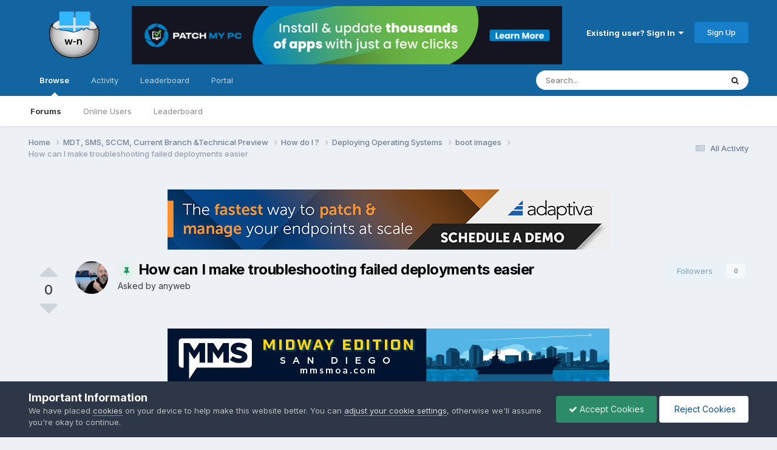

--- FILE ---
content_type: text/html;charset=UTF-8
request_url: https://www.windows-noob.com/forums/topic/2781-how-can-i-make-troubleshooting-failed-deployments-easier/
body_size: 22198
content:
<!DOCTYPE html>
<html lang="en-US" dir="ltr">
	<head>
      	<meta charset="utf-8">
        
		<title>How can I make troubleshooting failed deployments easier - boot images - www.windows-noob.com</title>
		
			<!-- Google Analytics -- Site Features > Integrations > Google Analytics -->
<script>
  (function(i,s,o,g,r,a,m){i['GoogleAnalyticsObject']=r;i[r]=i[r]||function(){
  (i[r].q=i[r].q||[]).push(arguments)},i[r].l=1*new Date();a=s.createElement(o),
  m=s.getElementsByTagName(o)[0];a.async=1;a.src=g;m.parentNode.insertBefore(a,m)
  })(window,document,'script','//www.google-analytics.com/analytics.js','ga');

  ga('create', 'UA-58508411-1', 'auto');
  ga('send', 'pageview');

</script>
<!-- end Google Analytics -- Site Features > Integrations > Google Analytics -->
		
      	
		
		<!--[if lt IE 9]>
			<link rel="stylesheet" type="text/css" href="https://www.windows-noob.com/forums/uploads/css_built_2/5e61784858ad3c11f00b5706d12afe52_ie8.css">
		    <script src="//www.windows-noob.com/forums/applications/core/interface/html5shiv/html5shiv.js"></script>
		<![endif]-->
		

	<meta name="viewport" content="width=device-width, initial-scale=1">



	<meta name="twitter:card" content="summary_large_image" />


	
		<meta name="twitter:site" content="@windowsnoob" />
	



	
		
			
				<meta property="og:title" content="How can I make troubleshooting failed deployments easier">
			
		
	

	
		
			
				<meta property="og:type" content="website">
			
		
	

	
		
			
				<meta property="og:url" content="https://www.windows-noob.com/forums/topic/2781-how-can-i-make-troubleshooting-failed-deployments-easier/">
			
		
	

	
		
			
				<meta name="description" content="How can I make troubleshooting failed deployments easier using a customised boot imageWhy do we want to do this ?We&#039;ve all seen OSD fail for some reason or another, wouldn&#039;t it be nice to have a set of tools included in your boot.wim file to help you make the job of troubleshooting easier, yes it...">
			
		
	

	
		
			
				<meta property="og:description" content="How can I make troubleshooting failed deployments easier using a customised boot imageWhy do we want to do this ?We&#039;ve all seen OSD fail for some reason or another, wouldn&#039;t it be nice to have a set of tools included in your boot.wim file to help you make the job of troubleshooting easier, yes it...">
			
		
	

	
		
			
				<meta property="og:updated_time" content="2012-03-01T16:00:02Z">
			
		
	

	
		
			
				<meta property="og:image" content="https://www.windows-noob.com/forums/uploads/monthly_10_2010/post-1-12883399942163.png">
			
		
	

	
		
			
				<meta property="og:site_name" content="www.windows-noob.com">
			
		
	

	
		
			
				<meta property="og:locale" content="en_US">
			
		
	


	
		<link rel="canonical" href="https://www.windows-noob.com/forums/topic/2781-how-can-i-make-troubleshooting-failed-deployments-easier/" />
	

	
		<link as="style" rel="preload" href="https://www.windows-noob.com/forums/applications/core/interface/ckeditor/ckeditor/skins/ips/editor.css?t=P1PF" />
	





<link rel="manifest" href="https://www.windows-noob.com/forums/manifest.webmanifest/">
<meta name="msapplication-config" content="https://www.windows-noob.com/forums/browserconfig.xml/">
<meta name="msapplication-starturl" content="/">
<meta name="application-name" content="www.windows-noob.com">
<meta name="apple-mobile-web-app-title" content="www.windows-noob.com">

	<meta name="theme-color" content="#177ec9">










<link rel="preload" href="//www.windows-noob.com/forums/applications/core/interface/font/fontawesome-webfont.woff2?v=4.7.0" as="font" crossorigin="anonymous">
		


	<link rel="preconnect" href="https://fonts.googleapis.com">
	<link rel="preconnect" href="https://fonts.gstatic.com" crossorigin>
	
		<link href="https://fonts.googleapis.com/css2?family=Inter:wght@300;400;500;600;700&display=swap" rel="stylesheet">
	



	<link rel='stylesheet' href='https://www.windows-noob.com/forums/uploads/css_built_2/341e4a57816af3ba440d891ca87450ff_framework.css?v=2246e91aae1747772404' media='all'>

	<link rel='stylesheet' href='https://www.windows-noob.com/forums/uploads/css_built_2/05e81b71abe4f22d6eb8d1a929494829_responsive.css?v=2246e91aae1747772404' media='all'>

	<link rel='stylesheet' href='https://www.windows-noob.com/forums/uploads/css_built_2/90eb5adf50a8c640f633d47fd7eb1778_core.css?v=2246e91aae1747772404' media='all'>

	<link rel='stylesheet' href='https://www.windows-noob.com/forums/uploads/css_built_2/5a0da001ccc2200dc5625c3f3934497d_core_responsive.css?v=2246e91aae1747772404' media='all'>

	<link rel='stylesheet' href='https://www.windows-noob.com/forums/uploads/css_built_2/62e269ced0fdab7e30e026f1d30ae516_forums.css?v=2246e91aae1747772404' media='all'>

	<link rel='stylesheet' href='https://www.windows-noob.com/forums/uploads/css_built_2/76e62c573090645fb99a15a363d8620e_forums_responsive.css?v=2246e91aae1747772404' media='all'>

	<link rel='stylesheet' href='https://www.windows-noob.com/forums/uploads/css_built_2/ebdea0c6a7dab6d37900b9190d3ac77b_topics.css?v=2246e91aae1747772404' media='all'>





<link rel='stylesheet' href='https://www.windows-noob.com/forums/uploads/css_built_2/258adbb6e4f3e83cd3b355f84e3fa002_custom.css?v=2246e91aae1747772404' media='all'>




		
		

	
	<link rel='shortcut icon' href='https://www.windows-noob.com/forums/uploads/monthly_2017_07/favicon-48x48.ico.6680ca1dd510434416974e92d36973a0.ico' type="image/x-icon">

	</head>
	<body class='ipsApp ipsApp_front ipsJS_none ipsClearfix' data-controller='core.front.core.app' data-message="" data-pageApp='forums' data-pageLocation='front' data-pageModule='forums' data-pageController='topic' data-pageID='2781'>
        

        
		<a href='#elContent' class='ipsHide' title='Go to main content on this page' accesskey='m'>Jump to content</a>
		<div id='ipsLayout_header' class='ipsClearfix'>
			





			
<ul id='elMobileNav' class='ipsResponsive_hideDesktop' data-controller='core.front.core.mobileNav'>
	
		
			
			
				
				
			
				
				
			
				
				
			
				
					<li id='elMobileBreadcrumb'>
						<a href='https://www.windows-noob.com/forums/forum/94-boot-images/'>
							<span>boot images</span>
						</a>
					</li>
				
				
			
				
				
			
		
	
	
	
	<li >
		<a data-action="defaultStream" href='https://www.windows-noob.com/forums/discover/'><i class="fa fa-newspaper-o" aria-hidden="true"></i></a>
	</li>

	

	
		<li class='ipsJS_show'>
			<a href='https://www.windows-noob.com/forums/search/'><i class='fa fa-search'></i></a>
		</li>
	
</ul>
			<header style="background-color:rgb(18,101,161);color:#fff">
				<div class='ipsLayout_container'>
					
<!-- core/global/logo -->
<!-- PU -- SVG -->


<a href='https://www.windows-noob.com/forums/' id='elLogo' accesskey='1'><!--<img src="https://www.windows-noob.com/forums/uploads/monthly_2017_07/597e2776d08d8_Windows-NoobHatchVector-01400w.png.a3ea137b3e145a59d1bdfa38ecf830d4.png" alt='www.windows-noob.com'>--><img src="/hatch_256.svg" alt='www.windows-noob.com' style='min-width:150px;'></a>
<div class="logomiddleBox" role="complementary"><!-- ad link and img tag -->
<a href="https://patchmypc.com/third-party-patch-management-for-sccm-and-intune?utm_campaign=mvp-blogs&utm_source=windows-noob&utm_medium=referral&utm_content=header-banner-ad&utm_term=learn-more"><img src="https://www.windows-noob.com/forums/PatchMyPC-AppCatalog-728x99.jpg"></a></div>

<!-- end core/global/logo -->
					

	<ul id='elUserNav' class='ipsList_inline cSignedOut ipsResponsive_showDesktop'>
		
        
		
        
        
            
            <li id='elSignInLink'>
                <a href='https://www.windows-noob.com/forums/login/' data-ipsMenu-closeOnClick="false" data-ipsMenu id='elUserSignIn'>
                    Existing user? Sign In &nbsp;<i class='fa fa-caret-down'></i>
                </a>
                
<div id='elUserSignIn_menu' class='ipsMenu ipsMenu_auto ipsHide'>
	<form accept-charset='utf-8' method='post' action='https://www.windows-noob.com/forums/login/'>
		<input type="hidden" name="csrfKey" value="079d38a4f1249b38593faef142b0c55c">
		<input type="hidden" name="ref" value="aHR0cHM6Ly93d3cud2luZG93cy1ub29iLmNvbS9mb3J1bXMvdG9waWMvMjc4MS1ob3ctY2FuLWktbWFrZS10cm91Ymxlc2hvb3RpbmctZmFpbGVkLWRlcGxveW1lbnRzLWVhc2llci8=">
		<div data-role="loginForm">
			
			
			
				
<div class="ipsPad ipsForm ipsForm_vertical">
	<h4 class="ipsType_sectionHead">Sign In</h4>
	<br><br>
	<ul class='ipsList_reset'>
		<li class="ipsFieldRow ipsFieldRow_noLabel ipsFieldRow_fullWidth">
			
			
				<input type="text" placeholder="Display Name" name="auth" autocomplete="username">
			
		</li>
		<li class="ipsFieldRow ipsFieldRow_noLabel ipsFieldRow_fullWidth">
			<input type="password" placeholder="Password" name="password" autocomplete="current-password">
		</li>
		<li class="ipsFieldRow ipsFieldRow_checkbox ipsClearfix">
			<span class="ipsCustomInput">
				<input type="checkbox" name="remember_me" id="remember_me_checkbox" value="1" checked aria-checked="true">
				<span></span>
			</span>
			<div class="ipsFieldRow_content">
				<label class="ipsFieldRow_label" for="remember_me_checkbox">Remember me</label>
				<span class="ipsFieldRow_desc">Not recommended on shared computers</span>
			</div>
		</li>
		<li class="ipsFieldRow ipsFieldRow_fullWidth">
			<button type="submit" name="_processLogin" value="usernamepassword" class="ipsButton ipsButton_primary ipsButton_small" id="elSignIn_submit">Sign In</button>
			
				<p class="ipsType_right ipsType_small">
					
						<a href='https://www.windows-noob.com/forums/lostpassword/' >
					
					Forgot your password?</a>
				</p>
			
		</li>
	</ul>
</div>
			
		</div>
	</form>
</div>
            </li>
            
        
		
			<li>
				
					<a href='https://www.windows-noob.com/forums/register/' data-ipsDialog data-ipsDialog-size='narrow' data-ipsDialog-title='Sign Up' id='elRegisterButton' class='ipsButton ipsButton_normal ipsButton_primary'>Sign Up</a>
				
			</li>
		
	</ul>

				</div>
			</header>
			

	<nav data-controller='core.front.core.navBar' class=' ipsResponsive_showDesktop'>
		<div class='ipsNavBar_primary ipsLayout_container '>
			<ul data-role="primaryNavBar" class='ipsClearfix'>
				


	
		
		
			
		
		<li class='ipsNavBar_active' data-active id='elNavSecondary_1' data-role="navBarItem" data-navApp="core" data-navExt="CustomItem">
			
			
				<a href="https://www.windows-noob.com/forums/"  data-navItem-id="1" data-navDefault>
					Browse<span class='ipsNavBar_active__identifier'></span>
				</a>
			
			
				<ul class='ipsNavBar_secondary ' data-role='secondaryNavBar'>
					


	
		
		
			
		
		<li class='ipsNavBar_active' data-active id='elNavSecondary_8' data-role="navBarItem" data-navApp="forums" data-navExt="Forums">
			
			
				<a href="https://www.windows-noob.com/forums/"  data-navItem-id="8" data-navDefault>
					Forums<span class='ipsNavBar_active__identifier'></span>
				</a>
			
			
		</li>
	
	

	
	

	
		
		
		<li  id='elNavSecondary_11' data-role="navBarItem" data-navApp="core" data-navExt="OnlineUsers">
			
			
				<a href="https://www.windows-noob.com/forums/online/"  data-navItem-id="11" >
					Online Users<span class='ipsNavBar_active__identifier'></span>
				</a>
			
			
		</li>
	
	

	
		
		
		<li  id='elNavSecondary_12' data-role="navBarItem" data-navApp="core" data-navExt="Leaderboard">
			
			
				<a href="https://www.windows-noob.com/forums/leaderboard/"  data-navItem-id="12" >
					Leaderboard<span class='ipsNavBar_active__identifier'></span>
				</a>
			
			
		</li>
	
	

					<li class='ipsHide' id='elNavigationMore_1' data-role='navMore'>
						<a href='#' data-ipsMenu data-ipsMenu-appendTo='#elNavigationMore_1' id='elNavigationMore_1_dropdown'>More <i class='fa fa-caret-down'></i></a>
						<ul class='ipsHide ipsMenu ipsMenu_auto' id='elNavigationMore_1_dropdown_menu' data-role='moreDropdown'></ul>
					</li>
				</ul>
			
		</li>
	
	

	
		
		
		<li  id='elNavSecondary_2' data-role="navBarItem" data-navApp="core" data-navExt="CustomItem">
			
			
				<a href="https://www.windows-noob.com/forums/discover/"  data-navItem-id="2" >
					Activity<span class='ipsNavBar_active__identifier'></span>
				</a>
			
			
				<ul class='ipsNavBar_secondary ipsHide' data-role='secondaryNavBar'>
					


	
		
		
		<li  id='elNavSecondary_3' data-role="navBarItem" data-navApp="core" data-navExt="AllActivity">
			
			
				<a href="https://www.windows-noob.com/forums/discover/"  data-navItem-id="3" >
					All Activity<span class='ipsNavBar_active__identifier'></span>
				</a>
			
			
		</li>
	
	

	
	

	
	

	
	

	
		
		
		<li  id='elNavSecondary_7' data-role="navBarItem" data-navApp="core" data-navExt="Search">
			
			
				<a href="https://www.windows-noob.com/forums/search/"  data-navItem-id="7" >
					Search<span class='ipsNavBar_active__identifier'></span>
				</a>
			
			
		</li>
	
	

					<li class='ipsHide' id='elNavigationMore_2' data-role='navMore'>
						<a href='#' data-ipsMenu data-ipsMenu-appendTo='#elNavigationMore_2' id='elNavigationMore_2_dropdown'>More <i class='fa fa-caret-down'></i></a>
						<ul class='ipsHide ipsMenu ipsMenu_auto' id='elNavigationMore_2_dropdown_menu' data-role='moreDropdown'></ul>
					</li>
				</ul>
			
		</li>
	
	

	
		
		
		<li  id='elNavSecondary_13' data-role="navBarItem" data-navApp="core" data-navExt="Leaderboard">
			
			
				<a href="https://www.windows-noob.com/forums/leaderboard/"  data-navItem-id="13" >
					Leaderboard<span class='ipsNavBar_active__identifier'></span>
				</a>
			
			
		</li>
	
	

	
	

	
	

	
		
		
		<li  id='elNavSecondary_17' data-role="navBarItem" data-navApp="portal" data-navExt="Portal">
			
			
				<a href="https://www.windows-noob.com/forums/portal/"  data-navItem-id="17" >
					Portal<span class='ipsNavBar_active__identifier'></span>
				</a>
			
			
		</li>
	
	

				<li class='ipsHide' id='elNavigationMore' data-role='navMore'>
					<a href='#' data-ipsMenu data-ipsMenu-appendTo='#elNavigationMore' id='elNavigationMore_dropdown'>More</a>
					<ul class='ipsNavBar_secondary ipsHide' data-role='secondaryNavBar'>
						<li class='ipsHide' id='elNavigationMore_more' data-role='navMore'>
							<a href='#' data-ipsMenu data-ipsMenu-appendTo='#elNavigationMore_more' id='elNavigationMore_more_dropdown'>More <i class='fa fa-caret-down'></i></a>
							<ul class='ipsHide ipsMenu ipsMenu_auto' id='elNavigationMore_more_dropdown_menu' data-role='moreDropdown'></ul>
						</li>
					</ul>
				</li>
			</ul>
			

	<div id="elSearchWrapper">
		<div id='elSearch' data-controller="core.front.core.quickSearch">
			<form accept-charset='utf-8' action='//www.windows-noob.com/forums/search/?do=quicksearch' method='post'>
                <input type='search' id='elSearchField' placeholder='Search...' name='q' autocomplete='off' aria-label='Search'>
                <details class='cSearchFilter'>
                    <summary class='cSearchFilter__text'></summary>
                    <ul class='cSearchFilter__menu'>
                        
                        <li><label><input type="radio" name="type" value="all" ><span class='cSearchFilter__menuText'>Everywhere</span></label></li>
                        
                            
                                <li><label><input type="radio" name="type" value='contextual_{&quot;type&quot;:&quot;forums_topic&quot;,&quot;nodes&quot;:94}' checked><span class='cSearchFilter__menuText'>This Forum</span></label></li>
                            
                                <li><label><input type="radio" name="type" value='contextual_{&quot;type&quot;:&quot;forums_topic&quot;,&quot;item&quot;:2781}' checked><span class='cSearchFilter__menuText'>This Topic</span></label></li>
                            
                        
                        
                            <li><label><input type="radio" name="type" value="core_statuses_status"><span class='cSearchFilter__menuText'>Status Updates</span></label></li>
                        
                            <li><label><input type="radio" name="type" value="forums_topic"><span class='cSearchFilter__menuText'>Topics</span></label></li>
                        
                            <li><label><input type="radio" name="type" value="core_members"><span class='cSearchFilter__menuText'>Members</span></label></li>
                        
                    </ul>
                </details>
				<button class='cSearchSubmit' type="submit" aria-label='Search'><i class="fa fa-search"></i></button>
			</form>
		</div>
	</div>

		</div>
	</nav>

		</div>
		<main id='ipsLayout_body' class='ipsLayout_container'>
			<div id='ipsLayout_contentArea'>
				<div id='ipsLayout_contentWrapper'>
					
<nav class='ipsBreadcrumb ipsBreadcrumb_top ipsFaded_withHover'>
	

	<ul class='ipsList_inline ipsPos_right'>
		
		<li >
			<a data-action="defaultStream" class='ipsType_light '  href='https://www.windows-noob.com/forums/discover/'><i class="fa fa-newspaper-o" aria-hidden="true"></i> <span>All Activity</span></a>
		</li>
		
	</ul>

	<ul data-role="breadcrumbList">
		<li>
			<a title="Home" href='https://www.windows-noob.com/forums/'>
				<span>Home <i class='fa fa-angle-right'></i></span>
			</a>
		</li>
		
		
			<li>
				
					<a href='https://www.windows-noob.com/forums/forum/121-mdt-sms-sccm-current-branch-technical-preview/'>
						<span>MDT, SMS, SCCM, Current Branch &amp;Technical Preview <i class='fa fa-angle-right' aria-hidden="true"></i></span>
					</a>
				
			</li>
		
			<li>
				
					<a href='https://www.windows-noob.com/forums/forum/44-how-do-i/'>
						<span>How do I ? <i class='fa fa-angle-right' aria-hidden="true"></i></span>
					</a>
				
			</li>
		
			<li>
				
					<a href='https://www.windows-noob.com/forums/forum/93-deploying-operating-systems/'>
						<span>Deploying Operating Systems <i class='fa fa-angle-right' aria-hidden="true"></i></span>
					</a>
				
			</li>
		
			<li>
				
					<a href='https://www.windows-noob.com/forums/forum/94-boot-images/'>
						<span>boot images <i class='fa fa-angle-right' aria-hidden="true"></i></span>
					</a>
				
			</li>
		
			<li>
				
					How can I make troubleshooting failed deployments easier
				
			</li>
		
	</ul>
</nav>
					
					<div id='ipsLayout_mainArea'>
						<a id='elContent'></a>
						<div><!-- style="text-align:center; margin: 20px;"-->
<br>
<!-- windows-noob recommends FORUM Ads -->
<center>
<a href="https://bit.ly/3WIgfWG" rel="nofollow">
<img src="https://www.windows-noob.com/2405_092_OSP_Ads_m1_Niall_728x99.jpg" style="max-width: 100%">
</a>
</center>
<!-- end  Ads -->
<br>
</div>

						
						
						

	




						






	<div class='ipsColumns'>
		<div class='cRatingColumn cRatingColumn_question ipsColumn ipsColumn_narrow ipsType_center'>
			<ul class='ipsList_reset'>
				
					<li>
						<span class='cAnswerRate cAnswerRate_up cAnswerRate_noPermission' data-ipsTooltip title='Sign in to rate this question'><i class='fa fa-caret-up'></i></span>
					</li>
				

					<li><span data-role="voteCount" data-voteCount="0" class='cAnswerRating '>0</span></li>

				
					<li>
						<span class='cAnswerRate cAnswerRate_down cAnswerRate_noPermission' data-ipsTooltip title='Sign in to rate this question'><i class='fa fa-caret-down'></i></span>
					</li>
				
			</ul>
		</div>
		<div class='ipsColumn ipsColumn_fluid'>

<div class="ipsPageHeader ipsClearfix">
	
		<div class='ipsPos_right ipsResponsive_noFloat ipsResponsive_hidePhone'>
			



<div data-followApp='forums' data-followArea='topic' data-followID='2781' data-controller='core.front.core.followButton'>
	

	<a href='https://www.windows-noob.com/forums/login/' rel="nofollow" class="ipsFollow ipsPos_middle ipsButton ipsButton_light ipsButton_verySmall ipsButton_disabled" data-role="followButton" data-ipsTooltip title='Sign in to follow this'>
		<span>Followers</span>
		<span class='ipsCommentCount'>0</span>
	</a>

</div>
		</div>
		<div class='ipsPos_right ipsResponsive_noFloat ipsResponsive_hidePhone'>
			



		</div>
		
	
	<div class='ipsPhotoPanel ipsPhotoPanel_small ipsPhotoPanel_notPhone ipsClearfix'>
		


	<a href="https://www.windows-noob.com/forums/profile/1-anyweb/" rel="nofollow" data-ipsHover data-ipsHover-width="370" data-ipsHover-target="https://www.windows-noob.com/forums/profile/1-anyweb/?do=hovercard" class="ipsUserPhoto ipsUserPhoto_small" title="Go to anyweb's profile">
		<img src='https://www.windows-noob.com/forums/uploads/monthly_2022_01/JMXM5Wxr_400x400.thumb.jpg.4456c98f31d767fafc19c326cdc19efc.jpg' alt='anyweb' loading="lazy">
	</a>

		<div>
			<h1 class='ipsType_pageTitle ipsContained_container'>
				
					
					
						<span><span class="ipsBadge ipsBadge_icon ipsBadge_positive" data-ipsTooltip title='Pinned'><i class='fa fa-thumb-tack'></i></span></span>
					
					
				

				
				
					<span class='ipsType_break ipsContained'>
						<span>How can I make troubleshooting failed deployments easier</span>
					</span>
				
			</h1>
			
			<p class='ipsType_reset ipsType_blendLinks '>
				<span class='ipsType_normal'>
				
					Asked by 


<a href='https://www.windows-noob.com/forums/profile/1-anyweb/' rel="nofollow" data-ipsHover data-ipsHover-width='370' data-ipsHover-target='https://www.windows-noob.com/forums/profile/1-anyweb/?do=hovercard&amp;referrer=https%253A%252F%252Fwww.windows-noob.com%252Fforums%252Ftopic%252F2781-how-can-i-make-troubleshooting-failed-deployments-easier%252F' title="Go to anyweb's profile" class="ipsType_break">anyweb</a>
				
				</span>
				<br>
			</p>
			
		</div>
	</div>
</div>


	</div>
</div>







<div class='ipsClearfix'>
	
	 <div><!-- style="text-align:center; margin: 20px;"-->
  <br>
       <!-- windows-noob recommends FORUM Ads -->
    <center>
    <a href="https://mmsmoa.com/mms2026midway" rel="nofollow">
    <img src="https://www.windows-noob.com/MMS_MidwayMedia728x90.jpg" style="max-width: 100%">
    </a>
    </center>
    <!-- end  Ads -->
  <br>
</div>    

	<ul class="ipsToolList ipsToolList_horizontal ipsClearfix ipsSpacer_both ">
		
			<li class='ipsToolList_primaryAction'>
				<span data-controller='forums.front.topic.reply'>
					
						<a href='#replyForm' class='ipsButton ipsButton_important ipsButton_medium ipsButton_fullWidth' data-action='replyToTopic'>Answer this question</a>
					
				</span>
			</li>
		
		
			<li class='ipsResponsive_hidePhone'>
				
					<a href="https://www.windows-noob.com/forums/forum/94-boot-images/?do=add" class='ipsButton ipsButton_link ipsButton_medium ipsButton_fullWidth' title='Ask a question in this forum'>Ask a question</a>
				
			</li>
		
		
	</ul>
</div>

<div data-controller='core.front.core.commentFeed,forums.front.topic.view, core.front.core.ignoredComments' data-autoPoll data-baseURL='https://www.windows-noob.com/forums/topic/2781-how-can-i-make-troubleshooting-failed-deployments-easier/' data-lastPage data-feedID='topic-2781' class='cTopic ipsClear ipsSpacer_top'>
	
		<div class='ipsAreaBackground ipsPad'>
			<h2 class='ipsType_sectionHead ipsType_reset ipsSpacer_bottom'>Question</h2>
			



<a id='findComment-10008'></a>
<a id='comment-10008'></a>
<article  id='elComment_10008' class='cPost ipsBox ipsResponsive_pull cPostQuestion ipsComment  ipsComment_parent ipsClearfix ipsClear ipsColumns ipsColumns_noSpacing ipsColumns_collapsePhone    '>
	

	

	<div class='cAuthorPane_mobile ipsResponsive_showPhone'>
		<div class='cAuthorPane_photo'>
			<div class='cAuthorPane_photoWrap'>
				


	<a href="https://www.windows-noob.com/forums/profile/1-anyweb/" rel="nofollow" data-ipsHover data-ipsHover-width="370" data-ipsHover-target="https://www.windows-noob.com/forums/profile/1-anyweb/?do=hovercard" class="ipsUserPhoto ipsUserPhoto_large" title="Go to anyweb's profile">
		<img src='https://www.windows-noob.com/forums/uploads/monthly_2022_01/JMXM5Wxr_400x400.thumb.jpg.4456c98f31d767fafc19c326cdc19efc.jpg' alt='anyweb' loading="lazy">
	</a>

				
				<span class="cAuthorPane_badge cAuthorPane_badge--moderator" data-ipsTooltip title="anyweb is a moderator"></span>
				
				
					<a href="https://www.windows-noob.com/forums/profile/1-anyweb/badges/" rel="nofollow">
						
<img src='https://www.windows-noob.com/forums/uploads/monthly_2021_06/10_Proficient.svg' loading="lazy" alt="Proficient" class="cAuthorPane_badge cAuthorPane_badge--rank ipsOutline ipsOutline:2px" data-ipsTooltip title="Rank: Proficient (10/14)">
					</a>
				
			</div>
		</div>
		<div class='cAuthorPane_content'>
			<h3 class='ipsType_sectionHead cAuthorPane_author ipsType_break ipsType_blendLinks ipsFlex ipsFlex-ai:center'>
				


<a href='https://www.windows-noob.com/forums/profile/1-anyweb/' rel="nofollow" data-ipsHover data-ipsHover-width='370' data-ipsHover-target='https://www.windows-noob.com/forums/profile/1-anyweb/?do=hovercard&amp;referrer=https%253A%252F%252Fwww.windows-noob.com%252Fforums%252Ftopic%252F2781-how-can-i-make-troubleshooting-failed-deployments-easier%252F' title="Go to anyweb's profile" class="ipsType_break">anyweb</a>
			</h3>
			<div class='ipsType_light ipsType_reset'>
			    <a href='https://www.windows-noob.com/forums/topic/2781-how-can-i-make-troubleshooting-failed-deployments-easier/#findComment-10008' rel="nofollow" class='ipsType_blendLinks'>Posted <time datetime='2010-10-29T08:13:41Z' title='10/29/10 08:13  AM' data-short='15 yr'>October 29, 2010</time></a>
				
			</div>
		</div>
	</div>
	<aside class='ipsComment_author cAuthorPane ipsColumn ipsColumn_medium ipsResponsive_hidePhone'>
		<h3 class='ipsType_sectionHead cAuthorPane_author ipsType_blendLinks ipsType_break'><strong>


<a href='https://www.windows-noob.com/forums/profile/1-anyweb/' rel="nofollow" data-ipsHover data-ipsHover-width='370' data-ipsHover-target='https://www.windows-noob.com/forums/profile/1-anyweb/?do=hovercard&amp;referrer=https%253A%252F%252Fwww.windows-noob.com%252Fforums%252Ftopic%252F2781-how-can-i-make-troubleshooting-failed-deployments-easier%252F' title="Go to anyweb's profile" class="ipsType_break">anyweb</a></strong>
			
		</h3>
		<ul class='cAuthorPane_info ipsList_reset'>
			<li data-role='photo' class='cAuthorPane_photo'>
				<div class='cAuthorPane_photoWrap'>
					


	<a href="https://www.windows-noob.com/forums/profile/1-anyweb/" rel="nofollow" data-ipsHover data-ipsHover-width="370" data-ipsHover-target="https://www.windows-noob.com/forums/profile/1-anyweb/?do=hovercard" class="ipsUserPhoto ipsUserPhoto_large" title="Go to anyweb's profile">
		<img src='https://www.windows-noob.com/forums/uploads/monthly_2022_01/JMXM5Wxr_400x400.thumb.jpg.4456c98f31d767fafc19c326cdc19efc.jpg' alt='anyweb' loading="lazy">
	</a>

					
						<span class="cAuthorPane_badge cAuthorPane_badge--moderator" data-ipsTooltip title="anyweb is a moderator"></span>
					
					
						
<img src='https://www.windows-noob.com/forums/uploads/monthly_2021_06/10_Proficient.svg' loading="lazy" alt="Proficient" class="cAuthorPane_badge cAuthorPane_badge--rank ipsOutline ipsOutline:2px" data-ipsTooltip title="Rank: Proficient (10/14)">
					
				</div>
			</li>
			
				<li data-role='group'>Root Admin</li>
				
			
			
				<li data-role='stats' class='ipsMargin_top'>
					<ul class="ipsList_reset ipsType_light ipsFlex ipsFlex-ai:center ipsFlex-jc:center ipsGap_row:2 cAuthorPane_stats">
						<li>
							
								<a href="https://www.windows-noob.com/forums/profile/1-anyweb/content/" rel="nofollow" title="9253 posts" data-ipsTooltip class="ipsType_blendLinks">
							
								<i class="fa fa-comment"></i> 9.3k
							
								</a>
							
						</li>
						
					</ul>
				</li>
			
			
				

	
	<li data-role='custom-field' class='ipsResponsive_hidePhone ipsType_break'>
		
<span class='ft'>Gender:</span><span class='fc'>Male</span>
	</li>
	
	<li data-role='custom-field' class='ipsResponsive_hidePhone ipsType_break'>
		
<span class='ft'>Location:</span><span class='fc'>Sweden</span>
	</li>
	
	<li data-role='custom-field' class='ipsResponsive_hidePhone ipsType_break'>
		
<span class='ft'>Interests:</span><span class='fc'>Modern management of devices with Microsoft Intune and System Center Configuration Manager</span>
	</li>
	

			
		</ul>
	</aside>
	<div class='ipsColumn ipsColumn_fluid ipsMargin:none'>
		

<div id='comment-10008_wrap' data-controller='core.front.core.comment' data-commentApp='forums' data-commentType='forums' data-commentID="10008" data-quoteData='{&quot;userid&quot;:1,&quot;username&quot;:&quot;anyweb&quot;,&quot;timestamp&quot;:1288340021,&quot;contentapp&quot;:&quot;forums&quot;,&quot;contenttype&quot;:&quot;forums&quot;,&quot;contentid&quot;:2781,&quot;contentclass&quot;:&quot;forums_Topic&quot;,&quot;contentcommentid&quot;:10008}' class='ipsComment_content ipsType_medium  ipsFaded_withHover'>
	

	<div class='ipsComment_meta ipsType_light'>
		<div class='ipsPos_right ipsType_light ipsType_reset ipsFaded ipsFaded_more ipsType_blendLinks'>
			<ul class='ipsList_inline ipsComment_tools'>
				
					<li><a href='https://www.windows-noob.com/forums/topic/2781-how-can-i-make-troubleshooting-failed-deployments-easier/?do=reportComment&amp;comment=10008' data-ipsDialog data-ipsDialog-remoteSubmit data-ipsDialog-size='medium' data-ipsDialog-flashMessage='Thanks for your report.' data-ipsDialog-title="Report post" data-action='reportComment' title='Report this content' class='ipsFaded ipsFaded_more'><span class='ipsResponsive_showPhone ipsResponsive_inline'><i class='fa fa-flag'></i></span><span class='ipsResponsive_hidePhone ipsResponsive_inline'>Report post</span></a></li>
				
				
				
					<li><a class='ipsType_blendLinks' href='https://www.windows-noob.com/forums/topic/2781-how-can-i-make-troubleshooting-failed-deployments-easier/' data-ipsTooltip title='Share this post' data-ipsMenu data-ipsMenu-closeOnClick='false' id='elSharePost_10008' data-role='shareComment'><i class='fa fa-share-alt'></i></a></li>
				
				
			</ul>
		</div>

		<div class='ipsType_reset'>
			<a href='https://www.windows-noob.com/forums/topic/2781-how-can-i-make-troubleshooting-failed-deployments-easier/?do=findComment&amp;comment=10008' class='ipsType_blendLinks'>Posted <time datetime='2010-10-29T08:13:41Z' title='10/29/10 08:13  AM' data-short='15 yr'>October 29, 2010</time></a>
			<span class='ipsResponsive_hidePhone'>
				
				
			</span>
		</div>
	</div>

	


	<div class='cPost_contentWrap ipsPad'>
		
		<div data-role='commentContent' class='ipsType_normal ipsType_richText ipsContained' data-controller='core.front.core.lightboxedImages'>
			
<p><strong>How can I make troubleshooting failed deployments easier using a customised boot image</strong><br><br><span style="font-size:36px;">Why do we want to do this ?</span><br><br>We've all seen OSD fail for some reason or another, wouldn't it be nice to have a set of tools included in your boot.wim file to help you make the job of troubleshooting easier, yes it would.<br>In this example, we will use some 3rd party shareware to allow us to add new abilities to our boot image using easy to type commands which you (or the Technician) can tell the user to type in on an F8 console.<br><br><strong>The commands are:</strong><br><br><strong>assistme</strong> - remotely list the IP address and disable the firewall, enable winvnc so that a user can view/control a WinPE session to troubleshoot it<br><strong>maillog</strong> - compresses and then mails the SMSTS logs to an email address we specify<br><strong>viewlo</strong>g - open SMSTS.log with Trace32.exe<br><br>Ok sounds good, how do we do it ?<br><br><br><span style="font-size:36px;">Get the goodies</span><br><br>We will utilise some free/shareware applications to assist us in the process, namely:-<br><br>* <a href="http://www.microsoft.com/downloads/details.aspx?displaylang=en&amp;FamilyID=5a47b972-95d2-46b1-ab14-5d0cbce54eb8" rel="external nofollow">trace32.exe</a> (part of <a href="http://blogs.technet.com/b/configurationmgr/archive/2010/05/03/the-system-center-configuration-manager-2007-toolkit-v2-has-been-released.aspx" rel="external nofollow">Configuration Manager 2007 toolkit</a>)<br>* <a href="http://www.uvnc.com/download/1082/1082full.html" rel="external nofollow">UltraVNC</a> download the <a href="http://sc.uvnc.com/download/click.php?id=58" rel="external nofollow">win32 bins 1.0.8.2 Full</a><br>* <a href="http://rarlabs.com/" rel="external nofollow">rar.exe</a> use <a href="http://www.rarlab.com/rar/rarx393.exe" rel="external nofollow">rar 3.93.exe</a> for Windows<br>* <a href="http://www.blat.net/" rel="external nofollow">blat</a> use version <a href="http://sourceforge.net/projects/blat/files/Blat%20Full%20Version/Blat%20v2.6.2/blat262.full.zip/download" rel="external nofollow">2.6.2 full</a><br><br>Download the apps above and extract them somewhere safe.<br><br><br><span style="font-size:36px;">Create the Extrafiles structure</span><br><br>Create a directory on a computer and call it <strong>Extrafiles</strong>, with a structure of subdirectories as follows:<br><br>c:\Extrafiles<br>c:\ExtraFiles\Windows<br>c:\ExtraFiles\Windows\System32<br>c:\ExtraFiles\Windows\System32\mailer<br>c:\ExtraFiles\Windows\System32\vnc<br><br><br>Now follow these steps:<br><br>1. Copy the extracted ultravnc files to C:\ExtraFiles\Windows\System32\vnc<br>2. run <strong>uvnc_settings.exe</strong> in <strong>c:\ExtraFiles\Windows\System32\vnc</strong> to set your desired password and any additional settings, copy the <strong>ultravnc.ini</strong> it creates to your ExtraFiles\Windows\System32\Vnc if it's not already there as it stores the password and port settings.<br>3. Copy the extracted blat files (<strong>blat.exe, blat.lib, blat.dll</strong>) to C:\ExtraFiles\Windows\System32\mailer<br>4. copy <strong>rar.exe</strong> to C:\ExtraFiles\Windows\System32\mailer<br>5. copy <strong>Trace32.exe</strong> to C:\ExtraFiles\Windows\System32<br><br>download the following scripts<br><br>assistme.cmd<br>maillog.cmd<br>viewlog.cmd<br><br><a href="https://www.windows-noob.com/forums/applications/core/interface/file/attachment.php?id=4273" data-fileid="4273" rel="">ExtraFiles.zip</a></p>
<p> </p>
<p>The <strong>vnc.reg</strong> file mentioned in <strong>assistme.cmd</strong> is simply what you see in the code below</p>
<pre class="ipsCode prettyprint">
Windows Registry Editor Version 5.00

[HKEY_CURRENT_USER\Software\ORL]
[HKEY_CURRENT_USER\Software\ORL\VNCHooks]
[HKEY_CURRENT_USER\Software\ORL\VNCHooks\Application_Prefs]
[HKEY_CURRENT_USER\Software\ORL\VNCHooks\Application_Prefs\winvnc.exe]
"use_GetUpdateRect"=dword:00000000
"use_Timer"=dword:00000000
"use_KeyPress"=dword:00000000
"use_LButtonUp"=dword:00000001
"use_MButtonUp"=dword:00000000
"use_RButtonUp"=dword:00000000
"use_Deferral"=dword:00000000
</pre>
<p><br>Make sure to copy the three scripts above to C:\ExtraFiles\Windows\System32 and <span style="color:#FF0000;"><strong>don't forget to configure the Mail settings and email addresses used in maillog.cmd</strong></span><br><br>Ok once done, create your <strong>new boot image</strong> in Configmgr using the <a href="https://www.windows-noob.com/forums/index.php?/topic/747-add-trace32-exe-to-your-boot-wim/" rel="">Extrafiles method</a> described <a href="https://www.windows-noob.com/forums/index.php?/topic/747-add-trace32-exe-to-your-boot-wim/" rel="">here</a><br><br><br><span style="font-size:36px;">Testing the new functionality</span><br><br>Add the new boot image to your task sequence (right click on the task sequence, choose properties, advanced and select your new boot image and then test the new functionality by pressing F8 and typing one of the three new commands<br><br>eg:<br><br><strong>viewlog</strong><br><br><br><a class="ipsAttachLink ipsAttachLink_image" href="https://www.windows-noob.com/forums/uploads/monthly_10_2010/post-1-12883399942163.png" data-fileid="4274" rel=""><img src="https://www.windows-noob.com/forums/uploads/monthly_10_2010/post-1-12883399942163_thumb.png" data-fileid="4274" class="ipsImage ipsImage_thumbnailed" alt="viewlog.png"></a><br><br><br>hope this helps !<br>cheers<br>niall</p>


			
		</div>

		<div class='ipsItemControls'>
			
				
					

	<div data-controller='core.front.core.reaction' class='ipsItemControls_right ipsClearfix '>	
		<div class='ipsReact ipsPos_right'>
			
				
				<div class='ipsReact_blurb ipsHide' data-role='reactionBlurb'>
					
				</div>
			
			
			
		</div>
	</div>

				
			
			<ul class='ipsComment_controls ipsClearfix ipsItemControls_left' data-role="commentControls">
				
					
						<li data-ipsQuote-editor='topic_comment' data-ipsQuote-target='#comment-10008' class='ipsJS_show'>
							<button class='ipsButton ipsButton_light ipsButton_verySmall ipsButton_narrow cMultiQuote ipsHide' data-action='multiQuoteComment' data-ipsTooltip data-ipsQuote-multiQuote data-mqId='mq10008' title='MultiQuote'><i class='fa fa-plus'></i></button>
						</li>
						<li data-ipsQuote-editor='topic_comment' data-ipsQuote-target='#comment-10008' class='ipsJS_show'>
							<a href='#' data-action='quoteComment' data-ipsQuote-singleQuote>Quote</a>
						</li>
					
					
					
				
				<li class='ipsHide' data-role='commentLoading'>
					<span class='ipsLoading ipsLoading_tiny ipsLoading_noAnim'></span>
				</li>
			</ul>
		</div>

		
			

		
	</div>

	<div class='ipsMenu ipsMenu_wide ipsHide cPostShareMenu' id='elSharePost_10008_menu'>
		<div class='ipsPad'>
			<h4 class='ipsType_sectionHead'>Share this post</h4>
			<hr class='ipsHr'>
			<h5 class='ipsType_normal ipsType_reset'>Link to post</h5>
			
			<input type='text' value='https://www.windows-noob.com/forums/topic/2781-how-can-i-make-troubleshooting-failed-deployments-easier/' class='ipsField_fullWidth'>
			

			
				<h5 class='ipsType_normal ipsType_reset ipsSpacer_top'>Share on other sites</h5>
				

	<ul class='ipsList_inline ipsList_noSpacing ipsClearfix' data-controller="core.front.core.sharelink">
		
			<li>
<a href="https://x.com/share?url=https%3A%2F%2Fwww.windows-noob.com%2Fforums%2Ftopic%2F2781-how-can-i-make-troubleshooting-failed-deployments-easier%2F%3Fdo%3DfindComment%26comment%3D10008" class="cShareLink cShareLink_x" target="_blank" data-role="shareLink" title='Share on X' data-ipsTooltip rel='nofollow noopener'>
    <i class="fa fa-x"></i>
</a></li>
		
			<li>
<a href="https://www.facebook.com/sharer/sharer.php?u=https%3A%2F%2Fwww.windows-noob.com%2Fforums%2Ftopic%2F2781-how-can-i-make-troubleshooting-failed-deployments-easier%2F%3Fdo%3DfindComment%26comment%3D10008" class="cShareLink cShareLink_facebook" target="_blank" data-role="shareLink" title='Share on Facebook' data-ipsTooltip rel='noopener nofollow'>
	<i class="fa fa-facebook"></i>
</a></li>
		
			<li>
<a href="https://www.reddit.com/submit?url=https%3A%2F%2Fwww.windows-noob.com%2Fforums%2Ftopic%2F2781-how-can-i-make-troubleshooting-failed-deployments-easier%2F%3Fdo%3DfindComment%26comment%3D10008&amp;title=How+can+I+make+troubleshooting+failed+deployments+easier" rel="nofollow noopener" class="cShareLink cShareLink_reddit" target="_blank" title='Share on Reddit' data-ipsTooltip>
	<i class="fa fa-reddit"></i>
</a></li>
		
			<li>
<a href="https://pinterest.com/pin/create/button/?url=https://www.windows-noob.com/forums/topic/2781-how-can-i-make-troubleshooting-failed-deployments-easier/?do=findComment%26comment=10008&amp;media=https://www.windows-noob.com/forums/uploads/monthly_2017_07/hatch_only_vector_rebuild_smaller.png.f0f967585a1201513b32460fdda571f8.png" class="cShareLink cShareLink_pinterest" rel="nofollow noopener" target="_blank" data-role="shareLink" title='Share on Pinterest' data-ipsTooltip>
	<i class="fa fa-pinterest"></i>
</a></li>
		
	</ul>


	<hr class='ipsHr'>
	<button class='ipsHide ipsButton ipsButton_small ipsButton_light ipsButton_fullWidth ipsMargin_top:half' data-controller='core.front.core.webshare' data-role='webShare' data-webShareTitle='How can I make troubleshooting failed deployments easier' data-webShareText='How can I make troubleshooting failed deployments easier using a customised boot image  Why do we want to do this ?  We&#039;ve all seen OSD fail for some reason or another, wouldn&#039;t it be nice to have a set of tools included in your boot.wim file to help you make the job of troubleshooting easier, yes it would. In this example, we will use some 3rd party shareware to allow us to add new abilities to our boot image using easy to type commands which you (or the Technician) can tell the user to type in on an F8 console.  The commands are:  assistme - remotely list the IP address and disable the firewall, enable winvnc so that a user can view/control a WinPE session to troubleshoot it maillog - compresses and then mails the SMSTS logs to an email address we specify viewlog - open SMSTS.log with Trace32.exe  Ok sounds good, how do we do it ?   Get the goodies  We will utilise some free/shareware applications to assist us in the process, namely:-  * trace32.exe (part of Configuration Manager 2007 toolkit) * UltraVNC download the win32 bins 1.0.8.2 Full * rar.exe use rar 3.93.exe for Windows * blat use version 2.6.2 full  Download the apps above and extract them somewhere safe.   Create the Extrafiles structure  Create a directory on a computer and call it Extrafiles, with a structure of subdirectories as follows:  c:\Extrafiles c:\ExtraFiles\Windows c:\ExtraFiles\Windows\System32 c:\ExtraFiles\Windows\System32\mailer c:\ExtraFiles\Windows\System32\vnc   Now follow these steps:  1. Copy the extracted ultravnc files to C:\ExtraFiles\Windows\System32\vnc 2. run uvnc_settings.exe in c:\ExtraFiles\Windows\System32\vnc to set your desired password and any additional settings, copy the ultravnc.ini it creates to your ExtraFiles\Windows\System32\Vnc if it&#039;s not already there as it stores the password and port settings. 3. Copy the extracted blat files (blat.exe, blat.lib, blat.dll) to C:\ExtraFiles\Windows\System32\mailer 4. copy rar.exe to C:\ExtraFiles\Windows\System32\mailer 5. copy Trace32.exe to C:\ExtraFiles\Windows\System32  download the following scripts  assistme.cmd maillog.cmd viewlog.cmd  ExtraFiles.zip 
  
The vnc.reg file mentioned in assistme.cmd is simply what you see in the code below 

Windows Registry Editor Version 5.00

[HKEY_CURRENT_USER\Software\ORL]
[HKEY_CURRENT_USER\Software\ORL\VNCHooks]
[HKEY_CURRENT_USER\Software\ORL\VNCHooks\Application_Prefs]
[HKEY_CURRENT_USER\Software\ORL\VNCHooks\Application_Prefs\winvnc.exe]
&quot;use_GetUpdateRect&quot;=dword:00000000
&quot;use_Timer&quot;=dword:00000000
&quot;use_KeyPress&quot;=dword:00000000
&quot;use_LButtonUp&quot;=dword:00000001
&quot;use_MButtonUp&quot;=dword:00000000
&quot;use_RButtonUp&quot;=dword:00000000
&quot;use_Deferral&quot;=dword:00000000

 Make sure to copy the three scripts above to C:\ExtraFiles\Windows\System32 and don&#039;t forget to configure the Mail settings and email addresses used in maillog.cmd  Ok once done, create your new boot image in Configmgr using the Extrafiles method described here   Testing the new functionality  Add the new boot image to your task sequence (right click on the task sequence, choose properties, advanced and select your new boot image and then test the new functionality by pressing F8 and typing one of the three new commands  eg:  viewlog      hope this helps ! cheers niall 
' data-webShareUrl='https://www.windows-noob.com/forums/topic/2781-how-can-i-make-troubleshooting-failed-deployments-easier/?do=findComment&amp;comment=10008'>More sharing options...</button>

			
		</div>
	</div>
</div>
	</div>
</article>
		</div>
		
		<div class='ipsSpacer_both'>
			<h2 class='ipsType_sectionTitle ipsType_reset ipsType_medium ipsHide'>5 answers to this question</h2>
			<div class="ipsClearfix ipsClear">
				<ul class="ipsPos_right ipsButtonRow ipsClearfix">
					
					<li>
						<a href='https://www.windows-noob.com/forums/topic/2781-how-can-i-make-troubleshooting-failed-deployments-easier/' id="elSortBy_answers" class='ipsButtonRow_active'>Sort by votes</a>
					</li>
					<li>
						<a href='https://www.windows-noob.com/forums/topic/2781-how-can-i-make-troubleshooting-failed-deployments-easier/?sortby=date' id="elSortBy_date" >Sort by date</a>
					</li>
				</ul>
				
			</div>
		</div>
	

	

<div data-controller='core.front.core.recommendedComments' data-url='https://www.windows-noob.com/forums/topic/2781-how-can-i-make-troubleshooting-failed-deployments-easier/?recommended=comments' class='ipsRecommendedComments ipsHide'>
	<div data-role="recommendedComments">
		<h2 class='ipsType_sectionHead ipsType_large ipsType_bold ipsMargin_bottom'>Recommended Posts</h2>
		
	</div>
</div>
	
	<div id="elPostFeed" data-role='commentFeed' data-controller='core.front.core.moderation' class='ipsPad ipsAreaBackground'>
		<form action="https://www.windows-noob.com/forums/topic/2781-how-can-i-make-troubleshooting-failed-deployments-easier/?csrfKey=079d38a4f1249b38593faef142b0c55c&amp;do=multimodComment" method="post" data-ipsPageAction data-role='moderationTools'>
			
			
				
					
					
					



<a id='findComment-17714'></a>
<a id='comment-17714'></a>
<article  id='elComment_17714' class='cPost ipsBox ipsResponsive_pull cPostQuestion ipsComment  ipsComment_parent ipsClearfix ipsClear ipsColumns ipsColumns_noSpacing ipsColumns_collapsePhone    '>
	
		

<div class='cRatingColumn ipsClearfix ipsAreaBackground_light  ipsColumn ipsColumn_narrow ipsType_center' data-controller='forums.front.topic.answers'>
	
	<ul class='ipsList_reset cPostRating_controls'>
	
		
	
		
			<li class='cPostRating_up'>
				<span class='cAnswerRate cAnswerRate_up cAnswerRate_noPermission' data-ipsTooltip title='Sign in to rate this answer'><i class='fa fa-angle-up'></i></span>
			</li>
		

			<li class='cPostRating_count'>
				<span title=" votes" data-role="voteCount" data-voteCount="0" class='cAnswerRating '>0</span>
			</li>

		
			<li  class='cPostRating_down'>
				<span class='cAnswerRate cAnswerRate_down cAnswerRate_noPermission' data-ipsTooltip title='Sign in to rate this answer'><i class='fa fa-angle-down'></i></span>
			</li>
		
	
	</ul>

</div>
	

	

	<div class='cAuthorPane_mobile ipsResponsive_showPhone'>
		<div class='cAuthorPane_photo'>
			<div class='cAuthorPane_photoWrap'>
				


	<a href="https://www.windows-noob.com/forums/profile/7245-rix78/" rel="nofollow" data-ipsHover data-ipsHover-width="370" data-ipsHover-target="https://www.windows-noob.com/forums/profile/7245-rix78/?do=hovercard" class="ipsUserPhoto ipsUserPhoto_large" title="Go to RIX78's profile">
		<img src='data:image/svg+xml,%3Csvg%20xmlns%3D%22http%3A%2F%2Fwww.w3.org%2F2000%2Fsvg%22%20viewBox%3D%220%200%201024%201024%22%20style%3D%22background%3A%23a9c462%22%3E%3Cg%3E%3Ctext%20text-anchor%3D%22middle%22%20dy%3D%22.35em%22%20x%3D%22512%22%20y%3D%22512%22%20fill%3D%22%23ffffff%22%20font-size%3D%22700%22%20font-family%3D%22-apple-system%2C%20BlinkMacSystemFont%2C%20Roboto%2C%20Helvetica%2C%20Arial%2C%20sans-serif%22%3ER%3C%2Ftext%3E%3C%2Fg%3E%3C%2Fsvg%3E' alt='RIX78' loading="lazy">
	</a>

				
				
					<a href="https://www.windows-noob.com/forums/profile/7245-rix78/badges/" rel="nofollow">
						
<img src='https://www.windows-noob.com/forums/uploads/monthly_2021_06/1_Newbie.svg' loading="lazy" alt="Newbie" class="cAuthorPane_badge cAuthorPane_badge--rank ipsOutline ipsOutline:2px" data-ipsTooltip title="Rank: Newbie (1/14)">
					</a>
				
			</div>
		</div>
		<div class='cAuthorPane_content'>
			<h3 class='ipsType_sectionHead cAuthorPane_author ipsType_break ipsType_blendLinks ipsFlex ipsFlex-ai:center'>
				


<a href='https://www.windows-noob.com/forums/profile/7245-rix78/' rel="nofollow" data-ipsHover data-ipsHover-width='370' data-ipsHover-target='https://www.windows-noob.com/forums/profile/7245-rix78/?do=hovercard&amp;referrer=https%253A%252F%252Fwww.windows-noob.com%252Fforums%252Ftopic%252F2781-how-can-i-make-troubleshooting-failed-deployments-easier%252F' title="Go to RIX78's profile" class="ipsType_break">RIX78</a>
			</h3>
			<div class='ipsType_light ipsType_reset'>
			    <a href='https://www.windows-noob.com/forums/topic/2781-how-can-i-make-troubleshooting-failed-deployments-easier/#findComment-17714' rel="nofollow" class='ipsType_blendLinks'>Posted <time datetime='2012-01-26T18:32:22Z' title='01/26/12 06:32  PM' data-short='14 yr'>January 26, 2012</time></a>
				
			</div>
		</div>
	</div>
	<aside class='ipsComment_author cAuthorPane ipsColumn ipsColumn_medium ipsResponsive_hidePhone'>
		<h3 class='ipsType_sectionHead cAuthorPane_author ipsType_blendLinks ipsType_break'><strong>


<a href='https://www.windows-noob.com/forums/profile/7245-rix78/' rel="nofollow" data-ipsHover data-ipsHover-width='370' data-ipsHover-target='https://www.windows-noob.com/forums/profile/7245-rix78/?do=hovercard&amp;referrer=https%253A%252F%252Fwww.windows-noob.com%252Fforums%252Ftopic%252F2781-how-can-i-make-troubleshooting-failed-deployments-easier%252F' title="Go to RIX78's profile" class="ipsType_break">RIX78</a></strong>
			
		</h3>
		<ul class='cAuthorPane_info ipsList_reset'>
			<li data-role='photo' class='cAuthorPane_photo'>
				<div class='cAuthorPane_photoWrap'>
					


	<a href="https://www.windows-noob.com/forums/profile/7245-rix78/" rel="nofollow" data-ipsHover data-ipsHover-width="370" data-ipsHover-target="https://www.windows-noob.com/forums/profile/7245-rix78/?do=hovercard" class="ipsUserPhoto ipsUserPhoto_large" title="Go to RIX78's profile">
		<img src='data:image/svg+xml,%3Csvg%20xmlns%3D%22http%3A%2F%2Fwww.w3.org%2F2000%2Fsvg%22%20viewBox%3D%220%200%201024%201024%22%20style%3D%22background%3A%23a9c462%22%3E%3Cg%3E%3Ctext%20text-anchor%3D%22middle%22%20dy%3D%22.35em%22%20x%3D%22512%22%20y%3D%22512%22%20fill%3D%22%23ffffff%22%20font-size%3D%22700%22%20font-family%3D%22-apple-system%2C%20BlinkMacSystemFont%2C%20Roboto%2C%20Helvetica%2C%20Arial%2C%20sans-serif%22%3ER%3C%2Ftext%3E%3C%2Fg%3E%3C%2Fsvg%3E' alt='RIX78' loading="lazy">
	</a>

					
					
						
<img src='https://www.windows-noob.com/forums/uploads/monthly_2021_06/1_Newbie.svg' loading="lazy" alt="Newbie" class="cAuthorPane_badge cAuthorPane_badge--rank ipsOutline ipsOutline:2px" data-ipsTooltip title="Rank: Newbie (1/14)">
					
				</div>
			</li>
			
				<li data-role='group'>Established Members</li>
				
			
			
				<li data-role='stats' class='ipsMargin_top'>
					<ul class="ipsList_reset ipsType_light ipsFlex ipsFlex-ai:center ipsFlex-jc:center ipsGap_row:2 cAuthorPane_stats">
						<li>
							
								<a href="https://www.windows-noob.com/forums/profile/7245-rix78/content/" rel="nofollow" title="12 posts" data-ipsTooltip class="ipsType_blendLinks">
							
								<i class="fa fa-comment"></i> 12
							
								</a>
							
						</li>
						
					</ul>
				</li>
			
			
				

			
		</ul>
	</aside>
	<div class='ipsColumn ipsColumn_fluid ipsMargin:none'>
		

<div id='comment-17714_wrap' data-controller='core.front.core.comment' data-commentApp='forums' data-commentType='forums' data-commentID="17714" data-quoteData='{&quot;userid&quot;:7245,&quot;username&quot;:&quot;RIX78&quot;,&quot;timestamp&quot;:1327602742,&quot;contentapp&quot;:&quot;forums&quot;,&quot;contenttype&quot;:&quot;forums&quot;,&quot;contentid&quot;:2781,&quot;contentclass&quot;:&quot;forums_Topic&quot;,&quot;contentcommentid&quot;:17714}' class='ipsComment_content ipsType_medium  ipsFaded_withHover'>
	

	<div class='ipsComment_meta ipsType_light'>
		<div class='ipsPos_right ipsType_light ipsType_reset ipsFaded ipsFaded_more ipsType_blendLinks'>
			<ul class='ipsList_inline ipsComment_tools'>
				
					<li><a href='https://www.windows-noob.com/forums/topic/2781-how-can-i-make-troubleshooting-failed-deployments-easier/?do=reportComment&amp;comment=17714' data-ipsDialog data-ipsDialog-remoteSubmit data-ipsDialog-size='medium' data-ipsDialog-flashMessage='Thanks for your report.' data-ipsDialog-title="Report post" data-action='reportComment' title='Report this content' class='ipsFaded ipsFaded_more'><span class='ipsResponsive_showPhone ipsResponsive_inline'><i class='fa fa-flag'></i></span><span class='ipsResponsive_hidePhone ipsResponsive_inline'>Report post</span></a></li>
				
				
				
					<li><a class='ipsType_blendLinks' href='https://www.windows-noob.com/forums/topic/2781-how-can-i-make-troubleshooting-failed-deployments-easier/?do=findComment&amp;comment=17714' data-ipsTooltip title='Share this post' data-ipsMenu data-ipsMenu-closeOnClick='false' id='elSharePost_17714' data-role='shareComment'><i class='fa fa-share-alt'></i></a></li>
				
				
			</ul>
		</div>

		<div class='ipsType_reset'>
			<a href='https://www.windows-noob.com/forums/topic/2781-how-can-i-make-troubleshooting-failed-deployments-easier/?do=findComment&amp;comment=17714' class='ipsType_blendLinks'>Posted <time datetime='2012-01-26T18:32:22Z' title='01/26/12 06:32  PM' data-short='14 yr'>January 26, 2012</time></a>
			<span class='ipsResponsive_hidePhone'>
				
				
			</span>
		</div>
	</div>

	


	<div class='cPost_contentWrap ipsPad'>
		
		<div data-role='commentContent' class='ipsType_normal ipsType_richText ipsContained' data-controller='core.front.core.lightboxedImages'>
			<p>Naill, I tried to add trace32 to boot image (Only trace32) , Created folder structure . When system boots I can F8 and see trace32 but it wont launch , It give message like subsystem not defined.</p>

			
		</div>

		<div class='ipsItemControls'>
			
				
					

	<div data-controller='core.front.core.reaction' class='ipsItemControls_right ipsClearfix '>	
		<div class='ipsReact ipsPos_right'>
			
				
				<div class='ipsReact_blurb ipsHide' data-role='reactionBlurb'>
					
				</div>
			
			
			
		</div>
	</div>

				
			
			<ul class='ipsComment_controls ipsClearfix ipsItemControls_left' data-role="commentControls">
				
					
						<li data-ipsQuote-editor='topic_comment' data-ipsQuote-target='#comment-17714' class='ipsJS_show'>
							<button class='ipsButton ipsButton_light ipsButton_verySmall ipsButton_narrow cMultiQuote ipsHide' data-action='multiQuoteComment' data-ipsTooltip data-ipsQuote-multiQuote data-mqId='mq17714' title='MultiQuote'><i class='fa fa-plus'></i></button>
						</li>
						<li data-ipsQuote-editor='topic_comment' data-ipsQuote-target='#comment-17714' class='ipsJS_show'>
							<a href='#' data-action='quoteComment' data-ipsQuote-singleQuote>Quote</a>
						</li>
					
					
					
				
				<li class='ipsHide' data-role='commentLoading'>
					<span class='ipsLoading ipsLoading_tiny ipsLoading_noAnim'></span>
				</li>
			</ul>
		</div>

		
	</div>

	<div class='ipsMenu ipsMenu_wide ipsHide cPostShareMenu' id='elSharePost_17714_menu'>
		<div class='ipsPad'>
			<h4 class='ipsType_sectionHead'>Share this post</h4>
			<hr class='ipsHr'>
			<h5 class='ipsType_normal ipsType_reset'>Link to post</h5>
			
			<input type='text' value='https://www.windows-noob.com/forums/topic/2781-how-can-i-make-troubleshooting-failed-deployments-easier/?do=findComment&amp;comment=17714' class='ipsField_fullWidth'>
			

			
				<h5 class='ipsType_normal ipsType_reset ipsSpacer_top'>Share on other sites</h5>
				

	<ul class='ipsList_inline ipsList_noSpacing ipsClearfix' data-controller="core.front.core.sharelink">
		
			<li>
<a href="https://x.com/share?url=https%3A%2F%2Fwww.windows-noob.com%2Fforums%2Ftopic%2F2781-how-can-i-make-troubleshooting-failed-deployments-easier%2F%3Fdo%3DfindComment%26comment%3D17714" class="cShareLink cShareLink_x" target="_blank" data-role="shareLink" title='Share on X' data-ipsTooltip rel='nofollow noopener'>
    <i class="fa fa-x"></i>
</a></li>
		
			<li>
<a href="https://www.facebook.com/sharer/sharer.php?u=https%3A%2F%2Fwww.windows-noob.com%2Fforums%2Ftopic%2F2781-how-can-i-make-troubleshooting-failed-deployments-easier%2F%3Fdo%3DfindComment%26comment%3D17714" class="cShareLink cShareLink_facebook" target="_blank" data-role="shareLink" title='Share on Facebook' data-ipsTooltip rel='noopener nofollow'>
	<i class="fa fa-facebook"></i>
</a></li>
		
			<li>
<a href="https://www.reddit.com/submit?url=https%3A%2F%2Fwww.windows-noob.com%2Fforums%2Ftopic%2F2781-how-can-i-make-troubleshooting-failed-deployments-easier%2F%3Fdo%3DfindComment%26comment%3D17714&amp;title=How+can+I+make+troubleshooting+failed+deployments+easier" rel="nofollow noopener" class="cShareLink cShareLink_reddit" target="_blank" title='Share on Reddit' data-ipsTooltip>
	<i class="fa fa-reddit"></i>
</a></li>
		
			<li>
<a href="https://pinterest.com/pin/create/button/?url=https://www.windows-noob.com/forums/topic/2781-how-can-i-make-troubleshooting-failed-deployments-easier/?do=findComment%26comment=17714&amp;media=https://www.windows-noob.com/forums/uploads/monthly_2017_07/hatch_only_vector_rebuild_smaller.png.f0f967585a1201513b32460fdda571f8.png" class="cShareLink cShareLink_pinterest" rel="nofollow noopener" target="_blank" data-role="shareLink" title='Share on Pinterest' data-ipsTooltip>
	<i class="fa fa-pinterest"></i>
</a></li>
		
	</ul>


	<hr class='ipsHr'>
	<button class='ipsHide ipsButton ipsButton_small ipsButton_light ipsButton_fullWidth ipsMargin_top:half' data-controller='core.front.core.webshare' data-role='webShare' data-webShareTitle='How can I make troubleshooting failed deployments easier' data-webShareText='Naill, I tried to add trace32 to boot image (Only trace32) , Created folder structure . When system boots I can F8 and see trace32 but it wont launch , It give message like subsystem not defined. ' data-webShareUrl='https://www.windows-noob.com/forums/topic/2781-how-can-i-make-troubleshooting-failed-deployments-easier/?do=findComment&amp;comment=17714'>More sharing options...</button>

			
		</div>
	</div>
</div>
	</div>
</article>
					
				
					
					
					



<a id='findComment-17746'></a>
<a id='comment-17746'></a>
<article  id='elComment_17746' class='cPost ipsBox ipsResponsive_pull cPostQuestion ipsComment  ipsComment_parent ipsClearfix ipsClear ipsColumns ipsColumns_noSpacing ipsColumns_collapsePhone    '>
	
		

<div class='cRatingColumn ipsClearfix ipsAreaBackground_light  ipsColumn ipsColumn_narrow ipsType_center' data-controller='forums.front.topic.answers'>
	
	<ul class='ipsList_reset cPostRating_controls'>
	
		
	
		
			<li class='cPostRating_up'>
				<span class='cAnswerRate cAnswerRate_up cAnswerRate_noPermission' data-ipsTooltip title='Sign in to rate this answer'><i class='fa fa-angle-up'></i></span>
			</li>
		

			<li class='cPostRating_count'>
				<span title=" votes" data-role="voteCount" data-voteCount="0" class='cAnswerRating '>0</span>
			</li>

		
			<li  class='cPostRating_down'>
				<span class='cAnswerRate cAnswerRate_down cAnswerRate_noPermission' data-ipsTooltip title='Sign in to rate this answer'><i class='fa fa-angle-down'></i></span>
			</li>
		
	
	</ul>

</div>
	

	

	<div class='cAuthorPane_mobile ipsResponsive_showPhone'>
		<div class='cAuthorPane_photo'>
			<div class='cAuthorPane_photoWrap'>
				


	<a href="https://www.windows-noob.com/forums/profile/1-anyweb/" rel="nofollow" data-ipsHover data-ipsHover-width="370" data-ipsHover-target="https://www.windows-noob.com/forums/profile/1-anyweb/?do=hovercard" class="ipsUserPhoto ipsUserPhoto_large" title="Go to anyweb's profile">
		<img src='https://www.windows-noob.com/forums/uploads/monthly_2022_01/JMXM5Wxr_400x400.thumb.jpg.4456c98f31d767fafc19c326cdc19efc.jpg' alt='anyweb' loading="lazy">
	</a>

				
				<span class="cAuthorPane_badge cAuthorPane_badge--moderator" data-ipsTooltip title="anyweb is a moderator"></span>
				
				
					<a href="https://www.windows-noob.com/forums/profile/1-anyweb/badges/" rel="nofollow">
						
<img src='https://www.windows-noob.com/forums/uploads/monthly_2021_06/10_Proficient.svg' loading="lazy" alt="Proficient" class="cAuthorPane_badge cAuthorPane_badge--rank ipsOutline ipsOutline:2px" data-ipsTooltip title="Rank: Proficient (10/14)">
					</a>
				
			</div>
		</div>
		<div class='cAuthorPane_content'>
			<h3 class='ipsType_sectionHead cAuthorPane_author ipsType_break ipsType_blendLinks ipsFlex ipsFlex-ai:center'>
				


<a href='https://www.windows-noob.com/forums/profile/1-anyweb/' rel="nofollow" data-ipsHover data-ipsHover-width='370' data-ipsHover-target='https://www.windows-noob.com/forums/profile/1-anyweb/?do=hovercard&amp;referrer=https%253A%252F%252Fwww.windows-noob.com%252Fforums%252Ftopic%252F2781-how-can-i-make-troubleshooting-failed-deployments-easier%252F' title="Go to anyweb's profile" class="ipsType_break">anyweb</a>
			</h3>
			<div class='ipsType_light ipsType_reset'>
			    <a href='https://www.windows-noob.com/forums/topic/2781-how-can-i-make-troubleshooting-failed-deployments-easier/#findComment-17746' rel="nofollow" class='ipsType_blendLinks'>Posted <time datetime='2012-01-27T20:03:09Z' title='01/27/12 08:03  PM' data-short='13 yr'>January 27, 2012</time></a>
				
			</div>
		</div>
	</div>
	<aside class='ipsComment_author cAuthorPane ipsColumn ipsColumn_medium ipsResponsive_hidePhone'>
		<h3 class='ipsType_sectionHead cAuthorPane_author ipsType_blendLinks ipsType_break'><strong>


<a href='https://www.windows-noob.com/forums/profile/1-anyweb/' rel="nofollow" data-ipsHover data-ipsHover-width='370' data-ipsHover-target='https://www.windows-noob.com/forums/profile/1-anyweb/?do=hovercard&amp;referrer=https%253A%252F%252Fwww.windows-noob.com%252Fforums%252Ftopic%252F2781-how-can-i-make-troubleshooting-failed-deployments-easier%252F' title="Go to anyweb's profile" class="ipsType_break">anyweb</a></strong>
			
		</h3>
		<ul class='cAuthorPane_info ipsList_reset'>
			<li data-role='photo' class='cAuthorPane_photo'>
				<div class='cAuthorPane_photoWrap'>
					


	<a href="https://www.windows-noob.com/forums/profile/1-anyweb/" rel="nofollow" data-ipsHover data-ipsHover-width="370" data-ipsHover-target="https://www.windows-noob.com/forums/profile/1-anyweb/?do=hovercard" class="ipsUserPhoto ipsUserPhoto_large" title="Go to anyweb's profile">
		<img src='https://www.windows-noob.com/forums/uploads/monthly_2022_01/JMXM5Wxr_400x400.thumb.jpg.4456c98f31d767fafc19c326cdc19efc.jpg' alt='anyweb' loading="lazy">
	</a>

					
						<span class="cAuthorPane_badge cAuthorPane_badge--moderator" data-ipsTooltip title="anyweb is a moderator"></span>
					
					
						
<img src='https://www.windows-noob.com/forums/uploads/monthly_2021_06/10_Proficient.svg' loading="lazy" alt="Proficient" class="cAuthorPane_badge cAuthorPane_badge--rank ipsOutline ipsOutline:2px" data-ipsTooltip title="Rank: Proficient (10/14)">
					
				</div>
			</li>
			
				<li data-role='group'>Root Admin</li>
				
			
			
				<li data-role='stats' class='ipsMargin_top'>
					<ul class="ipsList_reset ipsType_light ipsFlex ipsFlex-ai:center ipsFlex-jc:center ipsGap_row:2 cAuthorPane_stats">
						<li>
							
								<a href="https://www.windows-noob.com/forums/profile/1-anyweb/content/" rel="nofollow" title="9253 posts" data-ipsTooltip class="ipsType_blendLinks">
							
								<i class="fa fa-comment"></i> 9.3k
							
								</a>
							
						</li>
						
							<li>
								
									<a href='https://www.windows-noob.com/forums/profile/1-anyweb/solutions/' rel="nofollow" title="2 solutions" data-ipsTooltip class='ipsType_blendLinks'>
										
									   <i class='fa fa-check-circle'></i> 2
								
									</a>
								
							</li>
						
					</ul>
				</li>
			
			
				

	
	<li data-role='custom-field' class='ipsResponsive_hidePhone ipsType_break'>
		
<span class='ft'>Gender:</span><span class='fc'>Male</span>
	</li>
	
	<li data-role='custom-field' class='ipsResponsive_hidePhone ipsType_break'>
		
<span class='ft'>Location:</span><span class='fc'>Sweden</span>
	</li>
	
	<li data-role='custom-field' class='ipsResponsive_hidePhone ipsType_break'>
		
<span class='ft'>Interests:</span><span class='fc'>Modern management of devices with Microsoft Intune and System Center Configuration Manager</span>
	</li>
	

			
		</ul>
	</aside>
	<div class='ipsColumn ipsColumn_fluid ipsMargin:none'>
		

<div id='comment-17746_wrap' data-controller='core.front.core.comment' data-commentApp='forums' data-commentType='forums' data-commentID="17746" data-quoteData='{&quot;userid&quot;:1,&quot;username&quot;:&quot;anyweb&quot;,&quot;timestamp&quot;:1327694589,&quot;contentapp&quot;:&quot;forums&quot;,&quot;contenttype&quot;:&quot;forums&quot;,&quot;contentid&quot;:2781,&quot;contentclass&quot;:&quot;forums_Topic&quot;,&quot;contentcommentid&quot;:17746}' class='ipsComment_content ipsType_medium  ipsFaded_withHover'>
	

	<div class='ipsComment_meta ipsType_light'>
		<div class='ipsPos_right ipsType_light ipsType_reset ipsFaded ipsFaded_more ipsType_blendLinks'>
			<ul class='ipsList_inline ipsComment_tools'>
				
					<li><a href='https://www.windows-noob.com/forums/topic/2781-how-can-i-make-troubleshooting-failed-deployments-easier/?do=reportComment&amp;comment=17746' data-ipsDialog data-ipsDialog-remoteSubmit data-ipsDialog-size='medium' data-ipsDialog-flashMessage='Thanks for your report.' data-ipsDialog-title="Report post" data-action='reportComment' title='Report this content' class='ipsFaded ipsFaded_more'><span class='ipsResponsive_showPhone ipsResponsive_inline'><i class='fa fa-flag'></i></span><span class='ipsResponsive_hidePhone ipsResponsive_inline'>Report post</span></a></li>
				
				
				
					<li><a class='ipsType_blendLinks' href='https://www.windows-noob.com/forums/topic/2781-how-can-i-make-troubleshooting-failed-deployments-easier/?do=findComment&amp;comment=17746' data-ipsTooltip title='Share this post' data-ipsMenu data-ipsMenu-closeOnClick='false' id='elSharePost_17746' data-role='shareComment'><i class='fa fa-share-alt'></i></a></li>
				
				
			</ul>
		</div>

		<div class='ipsType_reset'>
			<a href='https://www.windows-noob.com/forums/topic/2781-how-can-i-make-troubleshooting-failed-deployments-easier/?do=findComment&amp;comment=17746' class='ipsType_blendLinks'>Posted <time datetime='2012-01-27T20:03:09Z' title='01/27/12 08:03  PM' data-short='13 yr'>January 27, 2012</time></a>
			<span class='ipsResponsive_hidePhone'>
				
				
			</span>
		</div>
	</div>

	


	<div class='cPost_contentWrap ipsPad'>
		
		<div data-role='commentContent' class='ipsType_normal ipsType_richText ipsContained' data-controller='core.front.core.lightboxedImages'>
			<p>is your boot image 64 bit or 32 bit ?</p>

			
		</div>

		<div class='ipsItemControls'>
			
				
					

	<div data-controller='core.front.core.reaction' class='ipsItemControls_right ipsClearfix '>	
		<div class='ipsReact ipsPos_right'>
			
				
				<div class='ipsReact_blurb ipsHide' data-role='reactionBlurb'>
					
				</div>
			
			
			
		</div>
	</div>

				
			
			<ul class='ipsComment_controls ipsClearfix ipsItemControls_left' data-role="commentControls">
				
					
						<li data-ipsQuote-editor='topic_comment' data-ipsQuote-target='#comment-17746' class='ipsJS_show'>
							<button class='ipsButton ipsButton_light ipsButton_verySmall ipsButton_narrow cMultiQuote ipsHide' data-action='multiQuoteComment' data-ipsTooltip data-ipsQuote-multiQuote data-mqId='mq17746' title='MultiQuote'><i class='fa fa-plus'></i></button>
						</li>
						<li data-ipsQuote-editor='topic_comment' data-ipsQuote-target='#comment-17746' class='ipsJS_show'>
							<a href='#' data-action='quoteComment' data-ipsQuote-singleQuote>Quote</a>
						</li>
					
					
					
				
				<li class='ipsHide' data-role='commentLoading'>
					<span class='ipsLoading ipsLoading_tiny ipsLoading_noAnim'></span>
				</li>
			</ul>
		</div>

		
			

		
	</div>

	<div class='ipsMenu ipsMenu_wide ipsHide cPostShareMenu' id='elSharePost_17746_menu'>
		<div class='ipsPad'>
			<h4 class='ipsType_sectionHead'>Share this post</h4>
			<hr class='ipsHr'>
			<h5 class='ipsType_normal ipsType_reset'>Link to post</h5>
			
			<input type='text' value='https://www.windows-noob.com/forums/topic/2781-how-can-i-make-troubleshooting-failed-deployments-easier/?do=findComment&amp;comment=17746' class='ipsField_fullWidth'>
			

			
				<h5 class='ipsType_normal ipsType_reset ipsSpacer_top'>Share on other sites</h5>
				

	<ul class='ipsList_inline ipsList_noSpacing ipsClearfix' data-controller="core.front.core.sharelink">
		
			<li>
<a href="https://x.com/share?url=https%3A%2F%2Fwww.windows-noob.com%2Fforums%2Ftopic%2F2781-how-can-i-make-troubleshooting-failed-deployments-easier%2F%3Fdo%3DfindComment%26comment%3D17746" class="cShareLink cShareLink_x" target="_blank" data-role="shareLink" title='Share on X' data-ipsTooltip rel='nofollow noopener'>
    <i class="fa fa-x"></i>
</a></li>
		
			<li>
<a href="https://www.facebook.com/sharer/sharer.php?u=https%3A%2F%2Fwww.windows-noob.com%2Fforums%2Ftopic%2F2781-how-can-i-make-troubleshooting-failed-deployments-easier%2F%3Fdo%3DfindComment%26comment%3D17746" class="cShareLink cShareLink_facebook" target="_blank" data-role="shareLink" title='Share on Facebook' data-ipsTooltip rel='noopener nofollow'>
	<i class="fa fa-facebook"></i>
</a></li>
		
			<li>
<a href="https://www.reddit.com/submit?url=https%3A%2F%2Fwww.windows-noob.com%2Fforums%2Ftopic%2F2781-how-can-i-make-troubleshooting-failed-deployments-easier%2F%3Fdo%3DfindComment%26comment%3D17746&amp;title=How+can+I+make+troubleshooting+failed+deployments+easier" rel="nofollow noopener" class="cShareLink cShareLink_reddit" target="_blank" title='Share on Reddit' data-ipsTooltip>
	<i class="fa fa-reddit"></i>
</a></li>
		
			<li>
<a href="https://pinterest.com/pin/create/button/?url=https://www.windows-noob.com/forums/topic/2781-how-can-i-make-troubleshooting-failed-deployments-easier/?do=findComment%26comment=17746&amp;media=https://www.windows-noob.com/forums/uploads/monthly_2017_07/hatch_only_vector_rebuild_smaller.png.f0f967585a1201513b32460fdda571f8.png" class="cShareLink cShareLink_pinterest" rel="nofollow noopener" target="_blank" data-role="shareLink" title='Share on Pinterest' data-ipsTooltip>
	<i class="fa fa-pinterest"></i>
</a></li>
		
	</ul>


	<hr class='ipsHr'>
	<button class='ipsHide ipsButton ipsButton_small ipsButton_light ipsButton_fullWidth ipsMargin_top:half' data-controller='core.front.core.webshare' data-role='webShare' data-webShareTitle='How can I make troubleshooting failed deployments easier' data-webShareText='is your boot image 64 bit or 32 bit ? ' data-webShareUrl='https://www.windows-noob.com/forums/topic/2781-how-can-i-make-troubleshooting-failed-deployments-easier/?do=findComment&amp;comment=17746'>More sharing options...</button>

			
		</div>
	</div>
</div>
	</div>
</article>
					
				
					
					
					



<a id='findComment-17845'></a>
<a id='comment-17845'></a>
<article  id='elComment_17845' class='cPost ipsBox ipsResponsive_pull cPostQuestion ipsComment  ipsComment_parent ipsClearfix ipsClear ipsColumns ipsColumns_noSpacing ipsColumns_collapsePhone    '>
	
		

<div class='cRatingColumn ipsClearfix ipsAreaBackground_light  ipsColumn ipsColumn_narrow ipsType_center' data-controller='forums.front.topic.answers'>
	
	<ul class='ipsList_reset cPostRating_controls'>
	
		
	
		
			<li class='cPostRating_up'>
				<span class='cAnswerRate cAnswerRate_up cAnswerRate_noPermission' data-ipsTooltip title='Sign in to rate this answer'><i class='fa fa-angle-up'></i></span>
			</li>
		

			<li class='cPostRating_count'>
				<span title=" votes" data-role="voteCount" data-voteCount="0" class='cAnswerRating '>0</span>
			</li>

		
			<li  class='cPostRating_down'>
				<span class='cAnswerRate cAnswerRate_down cAnswerRate_noPermission' data-ipsTooltip title='Sign in to rate this answer'><i class='fa fa-angle-down'></i></span>
			</li>
		
	
	</ul>

</div>
	

	

	<div class='cAuthorPane_mobile ipsResponsive_showPhone'>
		<div class='cAuthorPane_photo'>
			<div class='cAuthorPane_photoWrap'>
				


	<a href="https://www.windows-noob.com/forums/profile/7245-rix78/" rel="nofollow" data-ipsHover data-ipsHover-width="370" data-ipsHover-target="https://www.windows-noob.com/forums/profile/7245-rix78/?do=hovercard" class="ipsUserPhoto ipsUserPhoto_large" title="Go to RIX78's profile">
		<img src='data:image/svg+xml,%3Csvg%20xmlns%3D%22http%3A%2F%2Fwww.w3.org%2F2000%2Fsvg%22%20viewBox%3D%220%200%201024%201024%22%20style%3D%22background%3A%23a9c462%22%3E%3Cg%3E%3Ctext%20text-anchor%3D%22middle%22%20dy%3D%22.35em%22%20x%3D%22512%22%20y%3D%22512%22%20fill%3D%22%23ffffff%22%20font-size%3D%22700%22%20font-family%3D%22-apple-system%2C%20BlinkMacSystemFont%2C%20Roboto%2C%20Helvetica%2C%20Arial%2C%20sans-serif%22%3ER%3C%2Ftext%3E%3C%2Fg%3E%3C%2Fsvg%3E' alt='RIX78' loading="lazy">
	</a>

				
				
					<a href="https://www.windows-noob.com/forums/profile/7245-rix78/badges/" rel="nofollow">
						
<img src='https://www.windows-noob.com/forums/uploads/monthly_2021_06/1_Newbie.svg' loading="lazy" alt="Newbie" class="cAuthorPane_badge cAuthorPane_badge--rank ipsOutline ipsOutline:2px" data-ipsTooltip title="Rank: Newbie (1/14)">
					</a>
				
			</div>
		</div>
		<div class='cAuthorPane_content'>
			<h3 class='ipsType_sectionHead cAuthorPane_author ipsType_break ipsType_blendLinks ipsFlex ipsFlex-ai:center'>
				


<a href='https://www.windows-noob.com/forums/profile/7245-rix78/' rel="nofollow" data-ipsHover data-ipsHover-width='370' data-ipsHover-target='https://www.windows-noob.com/forums/profile/7245-rix78/?do=hovercard&amp;referrer=https%253A%252F%252Fwww.windows-noob.com%252Fforums%252Ftopic%252F2781-how-can-i-make-troubleshooting-failed-deployments-easier%252F' title="Go to RIX78's profile" class="ipsType_break">RIX78</a>
			</h3>
			<div class='ipsType_light ipsType_reset'>
			    <a href='https://www.windows-noob.com/forums/topic/2781-how-can-i-make-troubleshooting-failed-deployments-easier/#findComment-17845' rel="nofollow" class='ipsType_blendLinks'>Posted <time datetime='2012-02-01T15:52:00Z' title='02/01/12 03:52  PM' data-short='13 yr'>February 1, 2012</time></a>
				
			</div>
		</div>
	</div>
	<aside class='ipsComment_author cAuthorPane ipsColumn ipsColumn_medium ipsResponsive_hidePhone'>
		<h3 class='ipsType_sectionHead cAuthorPane_author ipsType_blendLinks ipsType_break'><strong>


<a href='https://www.windows-noob.com/forums/profile/7245-rix78/' rel="nofollow" data-ipsHover data-ipsHover-width='370' data-ipsHover-target='https://www.windows-noob.com/forums/profile/7245-rix78/?do=hovercard&amp;referrer=https%253A%252F%252Fwww.windows-noob.com%252Fforums%252Ftopic%252F2781-how-can-i-make-troubleshooting-failed-deployments-easier%252F' title="Go to RIX78's profile" class="ipsType_break">RIX78</a></strong>
			
		</h3>
		<ul class='cAuthorPane_info ipsList_reset'>
			<li data-role='photo' class='cAuthorPane_photo'>
				<div class='cAuthorPane_photoWrap'>
					


	<a href="https://www.windows-noob.com/forums/profile/7245-rix78/" rel="nofollow" data-ipsHover data-ipsHover-width="370" data-ipsHover-target="https://www.windows-noob.com/forums/profile/7245-rix78/?do=hovercard" class="ipsUserPhoto ipsUserPhoto_large" title="Go to RIX78's profile">
		<img src='data:image/svg+xml,%3Csvg%20xmlns%3D%22http%3A%2F%2Fwww.w3.org%2F2000%2Fsvg%22%20viewBox%3D%220%200%201024%201024%22%20style%3D%22background%3A%23a9c462%22%3E%3Cg%3E%3Ctext%20text-anchor%3D%22middle%22%20dy%3D%22.35em%22%20x%3D%22512%22%20y%3D%22512%22%20fill%3D%22%23ffffff%22%20font-size%3D%22700%22%20font-family%3D%22-apple-system%2C%20BlinkMacSystemFont%2C%20Roboto%2C%20Helvetica%2C%20Arial%2C%20sans-serif%22%3ER%3C%2Ftext%3E%3C%2Fg%3E%3C%2Fsvg%3E' alt='RIX78' loading="lazy">
	</a>

					
					
						
<img src='https://www.windows-noob.com/forums/uploads/monthly_2021_06/1_Newbie.svg' loading="lazy" alt="Newbie" class="cAuthorPane_badge cAuthorPane_badge--rank ipsOutline ipsOutline:2px" data-ipsTooltip title="Rank: Newbie (1/14)">
					
				</div>
			</li>
			
				<li data-role='group'>Established Members</li>
				
			
			
				<li data-role='stats' class='ipsMargin_top'>
					<ul class="ipsList_reset ipsType_light ipsFlex ipsFlex-ai:center ipsFlex-jc:center ipsGap_row:2 cAuthorPane_stats">
						<li>
							
								<a href="https://www.windows-noob.com/forums/profile/7245-rix78/content/" rel="nofollow" title="12 posts" data-ipsTooltip class="ipsType_blendLinks">
							
								<i class="fa fa-comment"></i> 12
							
								</a>
							
						</li>
						
					</ul>
				</li>
			
			
				

			
		</ul>
	</aside>
	<div class='ipsColumn ipsColumn_fluid ipsMargin:none'>
		

<div id='comment-17845_wrap' data-controller='core.front.core.comment' data-commentApp='forums' data-commentType='forums' data-commentID="17845" data-quoteData='{&quot;userid&quot;:7245,&quot;username&quot;:&quot;RIX78&quot;,&quot;timestamp&quot;:1328111520,&quot;contentapp&quot;:&quot;forums&quot;,&quot;contenttype&quot;:&quot;forums&quot;,&quot;contentid&quot;:2781,&quot;contentclass&quot;:&quot;forums_Topic&quot;,&quot;contentcommentid&quot;:17845}' class='ipsComment_content ipsType_medium  ipsFaded_withHover'>
	

	<div class='ipsComment_meta ipsType_light'>
		<div class='ipsPos_right ipsType_light ipsType_reset ipsFaded ipsFaded_more ipsType_blendLinks'>
			<ul class='ipsList_inline ipsComment_tools'>
				
					<li><a href='https://www.windows-noob.com/forums/topic/2781-how-can-i-make-troubleshooting-failed-deployments-easier/?do=reportComment&amp;comment=17845' data-ipsDialog data-ipsDialog-remoteSubmit data-ipsDialog-size='medium' data-ipsDialog-flashMessage='Thanks for your report.' data-ipsDialog-title="Report post" data-action='reportComment' title='Report this content' class='ipsFaded ipsFaded_more'><span class='ipsResponsive_showPhone ipsResponsive_inline'><i class='fa fa-flag'></i></span><span class='ipsResponsive_hidePhone ipsResponsive_inline'>Report post</span></a></li>
				
				
				
					<li><a class='ipsType_blendLinks' href='https://www.windows-noob.com/forums/topic/2781-how-can-i-make-troubleshooting-failed-deployments-easier/?do=findComment&amp;comment=17845' data-ipsTooltip title='Share this post' data-ipsMenu data-ipsMenu-closeOnClick='false' id='elSharePost_17845' data-role='shareComment'><i class='fa fa-share-alt'></i></a></li>
				
				
			</ul>
		</div>

		<div class='ipsType_reset'>
			<a href='https://www.windows-noob.com/forums/topic/2781-how-can-i-make-troubleshooting-failed-deployments-easier/?do=findComment&amp;comment=17845' class='ipsType_blendLinks'>Posted <time datetime='2012-02-01T15:52:00Z' title='02/01/12 03:52  PM' data-short='13 yr'>February 1, 2012</time></a>
			<span class='ipsResponsive_hidePhone'>
				
				
			</span>
		</div>
	</div>

	


	<div class='cPost_contentWrap ipsPad'>
		
		<div data-role='commentContent' class='ipsType_normal ipsType_richText ipsContained' data-controller='core.front.core.lightboxedImages'>
			<p>Boot image is 64bit , Created from MDT integrated TS</p>

			
		</div>

		<div class='ipsItemControls'>
			
				
					

	<div data-controller='core.front.core.reaction' class='ipsItemControls_right ipsClearfix '>	
		<div class='ipsReact ipsPos_right'>
			
				
				<div class='ipsReact_blurb ipsHide' data-role='reactionBlurb'>
					
				</div>
			
			
			
		</div>
	</div>

				
			
			<ul class='ipsComment_controls ipsClearfix ipsItemControls_left' data-role="commentControls">
				
					
						<li data-ipsQuote-editor='topic_comment' data-ipsQuote-target='#comment-17845' class='ipsJS_show'>
							<button class='ipsButton ipsButton_light ipsButton_verySmall ipsButton_narrow cMultiQuote ipsHide' data-action='multiQuoteComment' data-ipsTooltip data-ipsQuote-multiQuote data-mqId='mq17845' title='MultiQuote'><i class='fa fa-plus'></i></button>
						</li>
						<li data-ipsQuote-editor='topic_comment' data-ipsQuote-target='#comment-17845' class='ipsJS_show'>
							<a href='#' data-action='quoteComment' data-ipsQuote-singleQuote>Quote</a>
						</li>
					
					
					
				
				<li class='ipsHide' data-role='commentLoading'>
					<span class='ipsLoading ipsLoading_tiny ipsLoading_noAnim'></span>
				</li>
			</ul>
		</div>

		
	</div>

	<div class='ipsMenu ipsMenu_wide ipsHide cPostShareMenu' id='elSharePost_17845_menu'>
		<div class='ipsPad'>
			<h4 class='ipsType_sectionHead'>Share this post</h4>
			<hr class='ipsHr'>
			<h5 class='ipsType_normal ipsType_reset'>Link to post</h5>
			
			<input type='text' value='https://www.windows-noob.com/forums/topic/2781-how-can-i-make-troubleshooting-failed-deployments-easier/?do=findComment&amp;comment=17845' class='ipsField_fullWidth'>
			

			
				<h5 class='ipsType_normal ipsType_reset ipsSpacer_top'>Share on other sites</h5>
				

	<ul class='ipsList_inline ipsList_noSpacing ipsClearfix' data-controller="core.front.core.sharelink">
		
			<li>
<a href="https://x.com/share?url=https%3A%2F%2Fwww.windows-noob.com%2Fforums%2Ftopic%2F2781-how-can-i-make-troubleshooting-failed-deployments-easier%2F%3Fdo%3DfindComment%26comment%3D17845" class="cShareLink cShareLink_x" target="_blank" data-role="shareLink" title='Share on X' data-ipsTooltip rel='nofollow noopener'>
    <i class="fa fa-x"></i>
</a></li>
		
			<li>
<a href="https://www.facebook.com/sharer/sharer.php?u=https%3A%2F%2Fwww.windows-noob.com%2Fforums%2Ftopic%2F2781-how-can-i-make-troubleshooting-failed-deployments-easier%2F%3Fdo%3DfindComment%26comment%3D17845" class="cShareLink cShareLink_facebook" target="_blank" data-role="shareLink" title='Share on Facebook' data-ipsTooltip rel='noopener nofollow'>
	<i class="fa fa-facebook"></i>
</a></li>
		
			<li>
<a href="https://www.reddit.com/submit?url=https%3A%2F%2Fwww.windows-noob.com%2Fforums%2Ftopic%2F2781-how-can-i-make-troubleshooting-failed-deployments-easier%2F%3Fdo%3DfindComment%26comment%3D17845&amp;title=How+can+I+make+troubleshooting+failed+deployments+easier" rel="nofollow noopener" class="cShareLink cShareLink_reddit" target="_blank" title='Share on Reddit' data-ipsTooltip>
	<i class="fa fa-reddit"></i>
</a></li>
		
			<li>
<a href="https://pinterest.com/pin/create/button/?url=https://www.windows-noob.com/forums/topic/2781-how-can-i-make-troubleshooting-failed-deployments-easier/?do=findComment%26comment=17845&amp;media=https://www.windows-noob.com/forums/uploads/monthly_2017_07/hatch_only_vector_rebuild_smaller.png.f0f967585a1201513b32460fdda571f8.png" class="cShareLink cShareLink_pinterest" rel="nofollow noopener" target="_blank" data-role="shareLink" title='Share on Pinterest' data-ipsTooltip>
	<i class="fa fa-pinterest"></i>
</a></li>
		
	</ul>


	<hr class='ipsHr'>
	<button class='ipsHide ipsButton ipsButton_small ipsButton_light ipsButton_fullWidth ipsMargin_top:half' data-controller='core.front.core.webshare' data-role='webShare' data-webShareTitle='How can I make troubleshooting failed deployments easier' data-webShareText='Boot image is 64bit , Created from MDT integrated TS ' data-webShareUrl='https://www.windows-noob.com/forums/topic/2781-how-can-i-make-troubleshooting-failed-deployments-easier/?do=findComment&amp;comment=17845'>More sharing options...</button>

			
		</div>
	</div>
</div>
	</div>
</article>
					
				
					
					
					



<a id='findComment-18562'></a>
<a id='comment-18562'></a>
<article  id='elComment_18562' class='cPost ipsBox ipsResponsive_pull cPostQuestion ipsComment  ipsComment_parent ipsClearfix ipsClear ipsColumns ipsColumns_noSpacing ipsColumns_collapsePhone    '>
	
		

<div class='cRatingColumn ipsClearfix ipsAreaBackground_light  ipsColumn ipsColumn_narrow ipsType_center' data-controller='forums.front.topic.answers'>
	
	<ul class='ipsList_reset cPostRating_controls'>
	
		
	
		
			<li class='cPostRating_up'>
				<span class='cAnswerRate cAnswerRate_up cAnswerRate_noPermission' data-ipsTooltip title='Sign in to rate this answer'><i class='fa fa-angle-up'></i></span>
			</li>
		

			<li class='cPostRating_count'>
				<span title=" votes" data-role="voteCount" data-voteCount="0" class='cAnswerRating '>0</span>
			</li>

		
			<li  class='cPostRating_down'>
				<span class='cAnswerRate cAnswerRate_down cAnswerRate_noPermission' data-ipsTooltip title='Sign in to rate this answer'><i class='fa fa-angle-down'></i></span>
			</li>
		
	
	</ul>

</div>
	

	

	<div class='cAuthorPane_mobile ipsResponsive_showPhone'>
		<div class='cAuthorPane_photo'>
			<div class='cAuthorPane_photoWrap'>
				


	<a href="https://www.windows-noob.com/forums/profile/11807-jasonbaxter/" rel="nofollow" data-ipsHover data-ipsHover-width="370" data-ipsHover-target="https://www.windows-noob.com/forums/profile/11807-jasonbaxter/?do=hovercard" class="ipsUserPhoto ipsUserPhoto_large" title="Go to jason.baxter's profile">
		<img src='data:image/svg+xml,%3Csvg%20xmlns%3D%22http%3A%2F%2Fwww.w3.org%2F2000%2Fsvg%22%20viewBox%3D%220%200%201024%201024%22%20style%3D%22background%3A%23c49962%22%3E%3Cg%3E%3Ctext%20text-anchor%3D%22middle%22%20dy%3D%22.35em%22%20x%3D%22512%22%20y%3D%22512%22%20fill%3D%22%23ffffff%22%20font-size%3D%22700%22%20font-family%3D%22-apple-system%2C%20BlinkMacSystemFont%2C%20Roboto%2C%20Helvetica%2C%20Arial%2C%20sans-serif%22%3EJ%3C%2Ftext%3E%3C%2Fg%3E%3C%2Fsvg%3E' alt='jason.baxter' loading="lazy">
	</a>

				
				
					<a href="https://www.windows-noob.com/forums/profile/11807-jasonbaxter/badges/" rel="nofollow">
						
<img src='https://www.windows-noob.com/forums/uploads/monthly_2021_06/1_Newbie.svg' loading="lazy" alt="Newbie" class="cAuthorPane_badge cAuthorPane_badge--rank ipsOutline ipsOutline:2px" data-ipsTooltip title="Rank: Newbie (1/14)">
					</a>
				
			</div>
		</div>
		<div class='cAuthorPane_content'>
			<h3 class='ipsType_sectionHead cAuthorPane_author ipsType_break ipsType_blendLinks ipsFlex ipsFlex-ai:center'>
				


<a href='https://www.windows-noob.com/forums/profile/11807-jasonbaxter/' rel="nofollow" data-ipsHover data-ipsHover-width='370' data-ipsHover-target='https://www.windows-noob.com/forums/profile/11807-jasonbaxter/?do=hovercard&amp;referrer=https%253A%252F%252Fwww.windows-noob.com%252Fforums%252Ftopic%252F2781-how-can-i-make-troubleshooting-failed-deployments-easier%252F' title="Go to jason.baxter's profile" class="ipsType_break">jason.baxter</a>
			</h3>
			<div class='ipsType_light ipsType_reset'>
			    <a href='https://www.windows-noob.com/forums/topic/2781-how-can-i-make-troubleshooting-failed-deployments-easier/#findComment-18562' rel="nofollow" class='ipsType_blendLinks'>Posted <time datetime='2012-03-01T14:18:53Z' title='03/01/12 02:18  PM' data-short='13 yr'>March 1, 2012</time></a>
				
			</div>
		</div>
	</div>
	<aside class='ipsComment_author cAuthorPane ipsColumn ipsColumn_medium ipsResponsive_hidePhone'>
		<h3 class='ipsType_sectionHead cAuthorPane_author ipsType_blendLinks ipsType_break'><strong>


<a href='https://www.windows-noob.com/forums/profile/11807-jasonbaxter/' rel="nofollow" data-ipsHover data-ipsHover-width='370' data-ipsHover-target='https://www.windows-noob.com/forums/profile/11807-jasonbaxter/?do=hovercard&amp;referrer=https%253A%252F%252Fwww.windows-noob.com%252Fforums%252Ftopic%252F2781-how-can-i-make-troubleshooting-failed-deployments-easier%252F' title="Go to jason.baxter's profile" class="ipsType_break">jason.baxter</a></strong>
			
		</h3>
		<ul class='cAuthorPane_info ipsList_reset'>
			<li data-role='photo' class='cAuthorPane_photo'>
				<div class='cAuthorPane_photoWrap'>
					


	<a href="https://www.windows-noob.com/forums/profile/11807-jasonbaxter/" rel="nofollow" data-ipsHover data-ipsHover-width="370" data-ipsHover-target="https://www.windows-noob.com/forums/profile/11807-jasonbaxter/?do=hovercard" class="ipsUserPhoto ipsUserPhoto_large" title="Go to jason.baxter's profile">
		<img src='data:image/svg+xml,%3Csvg%20xmlns%3D%22http%3A%2F%2Fwww.w3.org%2F2000%2Fsvg%22%20viewBox%3D%220%200%201024%201024%22%20style%3D%22background%3A%23c49962%22%3E%3Cg%3E%3Ctext%20text-anchor%3D%22middle%22%20dy%3D%22.35em%22%20x%3D%22512%22%20y%3D%22512%22%20fill%3D%22%23ffffff%22%20font-size%3D%22700%22%20font-family%3D%22-apple-system%2C%20BlinkMacSystemFont%2C%20Roboto%2C%20Helvetica%2C%20Arial%2C%20sans-serif%22%3EJ%3C%2Ftext%3E%3C%2Fg%3E%3C%2Fsvg%3E' alt='jason.baxter' loading="lazy">
	</a>

					
					
						
<img src='https://www.windows-noob.com/forums/uploads/monthly_2021_06/1_Newbie.svg' loading="lazy" alt="Newbie" class="cAuthorPane_badge cAuthorPane_badge--rank ipsOutline ipsOutline:2px" data-ipsTooltip title="Rank: Newbie (1/14)">
					
				</div>
			</li>
			
				<li data-role='group'>Established Members</li>
				
			
			
				<li data-role='stats' class='ipsMargin_top'>
					<ul class="ipsList_reset ipsType_light ipsFlex ipsFlex-ai:center ipsFlex-jc:center ipsGap_row:2 cAuthorPane_stats">
						<li>
							
								<a href="https://www.windows-noob.com/forums/profile/11807-jasonbaxter/content/" rel="nofollow" title="1 post" data-ipsTooltip class="ipsType_blendLinks">
							
								<i class="fa fa-comment"></i> 1
							
								</a>
							
						</li>
						
					</ul>
				</li>
			
			
				

	
	<li data-role='custom-field' class='ipsResponsive_hidePhone ipsType_break'>
		
<span class='ft'>Gender:</span><span class='fc'>Male</span>
	</li>
	
	<li data-role='custom-field' class='ipsResponsive_hidePhone ipsType_break'>
		
<span class='ft'>Location:</span><span class='fc'>Canada</span>
	</li>
	

			
		</ul>
	</aside>
	<div class='ipsColumn ipsColumn_fluid ipsMargin:none'>
		

<div id='comment-18562_wrap' data-controller='core.front.core.comment' data-commentApp='forums' data-commentType='forums' data-commentID="18562" data-quoteData='{&quot;userid&quot;:11807,&quot;username&quot;:&quot;jason.baxter&quot;,&quot;timestamp&quot;:1330611533,&quot;contentapp&quot;:&quot;forums&quot;,&quot;contenttype&quot;:&quot;forums&quot;,&quot;contentid&quot;:2781,&quot;contentclass&quot;:&quot;forums_Topic&quot;,&quot;contentcommentid&quot;:18562}' class='ipsComment_content ipsType_medium  ipsFaded_withHover'>
	

	<div class='ipsComment_meta ipsType_light'>
		<div class='ipsPos_right ipsType_light ipsType_reset ipsFaded ipsFaded_more ipsType_blendLinks'>
			<ul class='ipsList_inline ipsComment_tools'>
				
					<li><a href='https://www.windows-noob.com/forums/topic/2781-how-can-i-make-troubleshooting-failed-deployments-easier/?do=reportComment&amp;comment=18562' data-ipsDialog data-ipsDialog-remoteSubmit data-ipsDialog-size='medium' data-ipsDialog-flashMessage='Thanks for your report.' data-ipsDialog-title="Report post" data-action='reportComment' title='Report this content' class='ipsFaded ipsFaded_more'><span class='ipsResponsive_showPhone ipsResponsive_inline'><i class='fa fa-flag'></i></span><span class='ipsResponsive_hidePhone ipsResponsive_inline'>Report post</span></a></li>
				
				
				
					<li><a class='ipsType_blendLinks' href='https://www.windows-noob.com/forums/topic/2781-how-can-i-make-troubleshooting-failed-deployments-easier/?do=findComment&amp;comment=18562' data-ipsTooltip title='Share this post' data-ipsMenu data-ipsMenu-closeOnClick='false' id='elSharePost_18562' data-role='shareComment'><i class='fa fa-share-alt'></i></a></li>
				
				
			</ul>
		</div>

		<div class='ipsType_reset'>
			<a href='https://www.windows-noob.com/forums/topic/2781-how-can-i-make-troubleshooting-failed-deployments-easier/?do=findComment&amp;comment=18562' class='ipsType_blendLinks'>Posted <time datetime='2012-03-01T14:18:53Z' title='03/01/12 02:18  PM' data-short='13 yr'>March 1, 2012</time></a>
			<span class='ipsResponsive_hidePhone'>
				
				
			</span>
		</div>
	</div>

	


	<div class='cPost_contentWrap ipsPad'>
		
		<div data-role='commentContent' class='ipsType_normal ipsType_richText ipsContained' data-controller='core.front.core.lightboxedImages'>
			<p>Niall, I am having the same issue but wanted to confirm if simply obtaining the 64-bit versions of the applications would solve this or not.</p>

			
		</div>

		<div class='ipsItemControls'>
			
				
					

	<div data-controller='core.front.core.reaction' class='ipsItemControls_right ipsClearfix '>	
		<div class='ipsReact ipsPos_right'>
			
				
				<div class='ipsReact_blurb ipsHide' data-role='reactionBlurb'>
					
				</div>
			
			
			
		</div>
	</div>

				
			
			<ul class='ipsComment_controls ipsClearfix ipsItemControls_left' data-role="commentControls">
				
					
						<li data-ipsQuote-editor='topic_comment' data-ipsQuote-target='#comment-18562' class='ipsJS_show'>
							<button class='ipsButton ipsButton_light ipsButton_verySmall ipsButton_narrow cMultiQuote ipsHide' data-action='multiQuoteComment' data-ipsTooltip data-ipsQuote-multiQuote data-mqId='mq18562' title='MultiQuote'><i class='fa fa-plus'></i></button>
						</li>
						<li data-ipsQuote-editor='topic_comment' data-ipsQuote-target='#comment-18562' class='ipsJS_show'>
							<a href='#' data-action='quoteComment' data-ipsQuote-singleQuote>Quote</a>
						</li>
					
					
					
				
				<li class='ipsHide' data-role='commentLoading'>
					<span class='ipsLoading ipsLoading_tiny ipsLoading_noAnim'></span>
				</li>
			</ul>
		</div>

		
	</div>

	<div class='ipsMenu ipsMenu_wide ipsHide cPostShareMenu' id='elSharePost_18562_menu'>
		<div class='ipsPad'>
			<h4 class='ipsType_sectionHead'>Share this post</h4>
			<hr class='ipsHr'>
			<h5 class='ipsType_normal ipsType_reset'>Link to post</h5>
			
			<input type='text' value='https://www.windows-noob.com/forums/topic/2781-how-can-i-make-troubleshooting-failed-deployments-easier/?do=findComment&amp;comment=18562' class='ipsField_fullWidth'>
			

			
				<h5 class='ipsType_normal ipsType_reset ipsSpacer_top'>Share on other sites</h5>
				

	<ul class='ipsList_inline ipsList_noSpacing ipsClearfix' data-controller="core.front.core.sharelink">
		
			<li>
<a href="https://x.com/share?url=https%3A%2F%2Fwww.windows-noob.com%2Fforums%2Ftopic%2F2781-how-can-i-make-troubleshooting-failed-deployments-easier%2F%3Fdo%3DfindComment%26comment%3D18562" class="cShareLink cShareLink_x" target="_blank" data-role="shareLink" title='Share on X' data-ipsTooltip rel='nofollow noopener'>
    <i class="fa fa-x"></i>
</a></li>
		
			<li>
<a href="https://www.facebook.com/sharer/sharer.php?u=https%3A%2F%2Fwww.windows-noob.com%2Fforums%2Ftopic%2F2781-how-can-i-make-troubleshooting-failed-deployments-easier%2F%3Fdo%3DfindComment%26comment%3D18562" class="cShareLink cShareLink_facebook" target="_blank" data-role="shareLink" title='Share on Facebook' data-ipsTooltip rel='noopener nofollow'>
	<i class="fa fa-facebook"></i>
</a></li>
		
			<li>
<a href="https://www.reddit.com/submit?url=https%3A%2F%2Fwww.windows-noob.com%2Fforums%2Ftopic%2F2781-how-can-i-make-troubleshooting-failed-deployments-easier%2F%3Fdo%3DfindComment%26comment%3D18562&amp;title=How+can+I+make+troubleshooting+failed+deployments+easier" rel="nofollow noopener" class="cShareLink cShareLink_reddit" target="_blank" title='Share on Reddit' data-ipsTooltip>
	<i class="fa fa-reddit"></i>
</a></li>
		
			<li>
<a href="https://pinterest.com/pin/create/button/?url=https://www.windows-noob.com/forums/topic/2781-how-can-i-make-troubleshooting-failed-deployments-easier/?do=findComment%26comment=18562&amp;media=https://www.windows-noob.com/forums/uploads/monthly_2017_07/hatch_only_vector_rebuild_smaller.png.f0f967585a1201513b32460fdda571f8.png" class="cShareLink cShareLink_pinterest" rel="nofollow noopener" target="_blank" data-role="shareLink" title='Share on Pinterest' data-ipsTooltip>
	<i class="fa fa-pinterest"></i>
</a></li>
		
	</ul>


	<hr class='ipsHr'>
	<button class='ipsHide ipsButton ipsButton_small ipsButton_light ipsButton_fullWidth ipsMargin_top:half' data-controller='core.front.core.webshare' data-role='webShare' data-webShareTitle='How can I make troubleshooting failed deployments easier' data-webShareText='Niall, I am having the same issue but wanted to confirm if simply obtaining the 64-bit versions of the applications would solve this or not. ' data-webShareUrl='https://www.windows-noob.com/forums/topic/2781-how-can-i-make-troubleshooting-failed-deployments-easier/?do=findComment&amp;comment=18562'>More sharing options...</button>

			
		</div>
	</div>
</div>
	</div>
</article>
					
				
					
					
					



<a id='findComment-18566'></a>
<a id='comment-18566'></a>
<article  id='elComment_18566' class='cPost ipsBox ipsResponsive_pull cPostQuestion ipsComment  ipsComment_parent ipsClearfix ipsClear ipsColumns ipsColumns_noSpacing ipsColumns_collapsePhone    '>
	
		

<div class='cRatingColumn ipsClearfix ipsAreaBackground_light  ipsColumn ipsColumn_narrow ipsType_center' data-controller='forums.front.topic.answers'>
	
	<ul class='ipsList_reset cPostRating_controls'>
	
		
	
		
			<li class='cPostRating_up'>
				<span class='cAnswerRate cAnswerRate_up cAnswerRate_noPermission' data-ipsTooltip title='Sign in to rate this answer'><i class='fa fa-angle-up'></i></span>
			</li>
		

			<li class='cPostRating_count'>
				<span title=" votes" data-role="voteCount" data-voteCount="0" class='cAnswerRating '>0</span>
			</li>

		
			<li  class='cPostRating_down'>
				<span class='cAnswerRate cAnswerRate_down cAnswerRate_noPermission' data-ipsTooltip title='Sign in to rate this answer'><i class='fa fa-angle-down'></i></span>
			</li>
		
	
	</ul>

</div>
	

	

	<div class='cAuthorPane_mobile ipsResponsive_showPhone'>
		<div class='cAuthorPane_photo'>
			<div class='cAuthorPane_photoWrap'>
				


	<a href="https://www.windows-noob.com/forums/profile/1-anyweb/" rel="nofollow" data-ipsHover data-ipsHover-width="370" data-ipsHover-target="https://www.windows-noob.com/forums/profile/1-anyweb/?do=hovercard" class="ipsUserPhoto ipsUserPhoto_large" title="Go to anyweb's profile">
		<img src='https://www.windows-noob.com/forums/uploads/monthly_2022_01/JMXM5Wxr_400x400.thumb.jpg.4456c98f31d767fafc19c326cdc19efc.jpg' alt='anyweb' loading="lazy">
	</a>

				
				<span class="cAuthorPane_badge cAuthorPane_badge--moderator" data-ipsTooltip title="anyweb is a moderator"></span>
				
				
					<a href="https://www.windows-noob.com/forums/profile/1-anyweb/badges/" rel="nofollow">
						
<img src='https://www.windows-noob.com/forums/uploads/monthly_2021_06/10_Proficient.svg' loading="lazy" alt="Proficient" class="cAuthorPane_badge cAuthorPane_badge--rank ipsOutline ipsOutline:2px" data-ipsTooltip title="Rank: Proficient (10/14)">
					</a>
				
			</div>
		</div>
		<div class='cAuthorPane_content'>
			<h3 class='ipsType_sectionHead cAuthorPane_author ipsType_break ipsType_blendLinks ipsFlex ipsFlex-ai:center'>
				


<a href='https://www.windows-noob.com/forums/profile/1-anyweb/' rel="nofollow" data-ipsHover data-ipsHover-width='370' data-ipsHover-target='https://www.windows-noob.com/forums/profile/1-anyweb/?do=hovercard&amp;referrer=https%253A%252F%252Fwww.windows-noob.com%252Fforums%252Ftopic%252F2781-how-can-i-make-troubleshooting-failed-deployments-easier%252F' title="Go to anyweb's profile" class="ipsType_break">anyweb</a>
			</h3>
			<div class='ipsType_light ipsType_reset'>
			    <a href='https://www.windows-noob.com/forums/topic/2781-how-can-i-make-troubleshooting-failed-deployments-easier/#findComment-18566' rel="nofollow" class='ipsType_blendLinks'>Posted <time datetime='2012-03-01T16:00:02Z' title='03/01/12 04:00  PM' data-short='13 yr'>March 1, 2012</time></a>
				
			</div>
		</div>
	</div>
	<aside class='ipsComment_author cAuthorPane ipsColumn ipsColumn_medium ipsResponsive_hidePhone'>
		<h3 class='ipsType_sectionHead cAuthorPane_author ipsType_blendLinks ipsType_break'><strong>


<a href='https://www.windows-noob.com/forums/profile/1-anyweb/' rel="nofollow" data-ipsHover data-ipsHover-width='370' data-ipsHover-target='https://www.windows-noob.com/forums/profile/1-anyweb/?do=hovercard&amp;referrer=https%253A%252F%252Fwww.windows-noob.com%252Fforums%252Ftopic%252F2781-how-can-i-make-troubleshooting-failed-deployments-easier%252F' title="Go to anyweb's profile" class="ipsType_break">anyweb</a></strong>
			
		</h3>
		<ul class='cAuthorPane_info ipsList_reset'>
			<li data-role='photo' class='cAuthorPane_photo'>
				<div class='cAuthorPane_photoWrap'>
					


	<a href="https://www.windows-noob.com/forums/profile/1-anyweb/" rel="nofollow" data-ipsHover data-ipsHover-width="370" data-ipsHover-target="https://www.windows-noob.com/forums/profile/1-anyweb/?do=hovercard" class="ipsUserPhoto ipsUserPhoto_large" title="Go to anyweb's profile">
		<img src='https://www.windows-noob.com/forums/uploads/monthly_2022_01/JMXM5Wxr_400x400.thumb.jpg.4456c98f31d767fafc19c326cdc19efc.jpg' alt='anyweb' loading="lazy">
	</a>

					
						<span class="cAuthorPane_badge cAuthorPane_badge--moderator" data-ipsTooltip title="anyweb is a moderator"></span>
					
					
						
<img src='https://www.windows-noob.com/forums/uploads/monthly_2021_06/10_Proficient.svg' loading="lazy" alt="Proficient" class="cAuthorPane_badge cAuthorPane_badge--rank ipsOutline ipsOutline:2px" data-ipsTooltip title="Rank: Proficient (10/14)">
					
				</div>
			</li>
			
				<li data-role='group'>Root Admin</li>
				
			
			
				<li data-role='stats' class='ipsMargin_top'>
					<ul class="ipsList_reset ipsType_light ipsFlex ipsFlex-ai:center ipsFlex-jc:center ipsGap_row:2 cAuthorPane_stats">
						<li>
							
								<a href="https://www.windows-noob.com/forums/profile/1-anyweb/content/" rel="nofollow" title="9253 posts" data-ipsTooltip class="ipsType_blendLinks">
							
								<i class="fa fa-comment"></i> 9.3k
							
								</a>
							
						</li>
						
							<li>
								
									<a href='https://www.windows-noob.com/forums/profile/1-anyweb/solutions/' rel="nofollow" title="2 solutions" data-ipsTooltip class='ipsType_blendLinks'>
										
									   <i class='fa fa-check-circle'></i> 2
								
									</a>
								
							</li>
						
					</ul>
				</li>
			
			
				

	
	<li data-role='custom-field' class='ipsResponsive_hidePhone ipsType_break'>
		
<span class='ft'>Gender:</span><span class='fc'>Male</span>
	</li>
	
	<li data-role='custom-field' class='ipsResponsive_hidePhone ipsType_break'>
		
<span class='ft'>Location:</span><span class='fc'>Sweden</span>
	</li>
	
	<li data-role='custom-field' class='ipsResponsive_hidePhone ipsType_break'>
		
<span class='ft'>Interests:</span><span class='fc'>Modern management of devices with Microsoft Intune and System Center Configuration Manager</span>
	</li>
	

			
		</ul>
	</aside>
	<div class='ipsColumn ipsColumn_fluid ipsMargin:none'>
		

<div id='comment-18566_wrap' data-controller='core.front.core.comment' data-commentApp='forums' data-commentType='forums' data-commentID="18566" data-quoteData='{&quot;userid&quot;:1,&quot;username&quot;:&quot;anyweb&quot;,&quot;timestamp&quot;:1330617602,&quot;contentapp&quot;:&quot;forums&quot;,&quot;contenttype&quot;:&quot;forums&quot;,&quot;contentid&quot;:2781,&quot;contentclass&quot;:&quot;forums_Topic&quot;,&quot;contentcommentid&quot;:18566}' class='ipsComment_content ipsType_medium  ipsFaded_withHover'>
	

	<div class='ipsComment_meta ipsType_light'>
		<div class='ipsPos_right ipsType_light ipsType_reset ipsFaded ipsFaded_more ipsType_blendLinks'>
			<ul class='ipsList_inline ipsComment_tools'>
				
					<li><a href='https://www.windows-noob.com/forums/topic/2781-how-can-i-make-troubleshooting-failed-deployments-easier/?do=reportComment&amp;comment=18566' data-ipsDialog data-ipsDialog-remoteSubmit data-ipsDialog-size='medium' data-ipsDialog-flashMessage='Thanks for your report.' data-ipsDialog-title="Report post" data-action='reportComment' title='Report this content' class='ipsFaded ipsFaded_more'><span class='ipsResponsive_showPhone ipsResponsive_inline'><i class='fa fa-flag'></i></span><span class='ipsResponsive_hidePhone ipsResponsive_inline'>Report post</span></a></li>
				
				
				
					<li><a class='ipsType_blendLinks' href='https://www.windows-noob.com/forums/topic/2781-how-can-i-make-troubleshooting-failed-deployments-easier/?do=findComment&amp;comment=18566' data-ipsTooltip title='Share this post' data-ipsMenu data-ipsMenu-closeOnClick='false' id='elSharePost_18566' data-role='shareComment'><i class='fa fa-share-alt'></i></a></li>
				
				
			</ul>
		</div>

		<div class='ipsType_reset'>
			<a href='https://www.windows-noob.com/forums/topic/2781-how-can-i-make-troubleshooting-failed-deployments-easier/?do=findComment&amp;comment=18566' class='ipsType_blendLinks'>Posted <time datetime='2012-03-01T16:00:02Z' title='03/01/12 04:00  PM' data-short='13 yr'>March 1, 2012</time></a>
			<span class='ipsResponsive_hidePhone'>
				
				
			</span>
		</div>
	</div>

	


	<div class='cPost_contentWrap ipsPad'>
		
		<div data-role='commentContent' class='ipsType_normal ipsType_richText ipsContained' data-controller='core.front.core.lightboxedImages'>
			<p>if you are using a 64bit boot image (and you should only use that when build and capturing a 64bit os, you can DEPLOY both 32bit and 64bit os's with an x86 or 32 bit boot image) then you need the correct architecture programs, egg: if 64bit boot image, use Trace64.exe</p>

			
		</div>

		<div class='ipsItemControls'>
			
				
					

	<div data-controller='core.front.core.reaction' class='ipsItemControls_right ipsClearfix '>	
		<div class='ipsReact ipsPos_right'>
			
				
				<div class='ipsReact_blurb ipsHide' data-role='reactionBlurb'>
					
				</div>
			
			
			
		</div>
	</div>

				
			
			<ul class='ipsComment_controls ipsClearfix ipsItemControls_left' data-role="commentControls">
				
					
						<li data-ipsQuote-editor='topic_comment' data-ipsQuote-target='#comment-18566' class='ipsJS_show'>
							<button class='ipsButton ipsButton_light ipsButton_verySmall ipsButton_narrow cMultiQuote ipsHide' data-action='multiQuoteComment' data-ipsTooltip data-ipsQuote-multiQuote data-mqId='mq18566' title='MultiQuote'><i class='fa fa-plus'></i></button>
						</li>
						<li data-ipsQuote-editor='topic_comment' data-ipsQuote-target='#comment-18566' class='ipsJS_show'>
							<a href='#' data-action='quoteComment' data-ipsQuote-singleQuote>Quote</a>
						</li>
					
					
					
				
				<li class='ipsHide' data-role='commentLoading'>
					<span class='ipsLoading ipsLoading_tiny ipsLoading_noAnim'></span>
				</li>
			</ul>
		</div>

		
			

		
	</div>

	<div class='ipsMenu ipsMenu_wide ipsHide cPostShareMenu' id='elSharePost_18566_menu'>
		<div class='ipsPad'>
			<h4 class='ipsType_sectionHead'>Share this post</h4>
			<hr class='ipsHr'>
			<h5 class='ipsType_normal ipsType_reset'>Link to post</h5>
			
			<input type='text' value='https://www.windows-noob.com/forums/topic/2781-how-can-i-make-troubleshooting-failed-deployments-easier/?do=findComment&amp;comment=18566' class='ipsField_fullWidth'>
			

			
				<h5 class='ipsType_normal ipsType_reset ipsSpacer_top'>Share on other sites</h5>
				

	<ul class='ipsList_inline ipsList_noSpacing ipsClearfix' data-controller="core.front.core.sharelink">
		
			<li>
<a href="https://x.com/share?url=https%3A%2F%2Fwww.windows-noob.com%2Fforums%2Ftopic%2F2781-how-can-i-make-troubleshooting-failed-deployments-easier%2F%3Fdo%3DfindComment%26comment%3D18566" class="cShareLink cShareLink_x" target="_blank" data-role="shareLink" title='Share on X' data-ipsTooltip rel='nofollow noopener'>
    <i class="fa fa-x"></i>
</a></li>
		
			<li>
<a href="https://www.facebook.com/sharer/sharer.php?u=https%3A%2F%2Fwww.windows-noob.com%2Fforums%2Ftopic%2F2781-how-can-i-make-troubleshooting-failed-deployments-easier%2F%3Fdo%3DfindComment%26comment%3D18566" class="cShareLink cShareLink_facebook" target="_blank" data-role="shareLink" title='Share on Facebook' data-ipsTooltip rel='noopener nofollow'>
	<i class="fa fa-facebook"></i>
</a></li>
		
			<li>
<a href="https://www.reddit.com/submit?url=https%3A%2F%2Fwww.windows-noob.com%2Fforums%2Ftopic%2F2781-how-can-i-make-troubleshooting-failed-deployments-easier%2F%3Fdo%3DfindComment%26comment%3D18566&amp;title=How+can+I+make+troubleshooting+failed+deployments+easier" rel="nofollow noopener" class="cShareLink cShareLink_reddit" target="_blank" title='Share on Reddit' data-ipsTooltip>
	<i class="fa fa-reddit"></i>
</a></li>
		
			<li>
<a href="https://pinterest.com/pin/create/button/?url=https://www.windows-noob.com/forums/topic/2781-how-can-i-make-troubleshooting-failed-deployments-easier/?do=findComment%26comment=18566&amp;media=https://www.windows-noob.com/forums/uploads/monthly_2017_07/hatch_only_vector_rebuild_smaller.png.f0f967585a1201513b32460fdda571f8.png" class="cShareLink cShareLink_pinterest" rel="nofollow noopener" target="_blank" data-role="shareLink" title='Share on Pinterest' data-ipsTooltip>
	<i class="fa fa-pinterest"></i>
</a></li>
		
	</ul>


	<hr class='ipsHr'>
	<button class='ipsHide ipsButton ipsButton_small ipsButton_light ipsButton_fullWidth ipsMargin_top:half' data-controller='core.front.core.webshare' data-role='webShare' data-webShareTitle='How can I make troubleshooting failed deployments easier' data-webShareText='if you are using a 64bit boot image (and you should only use that when build and capturing a 64bit os, you can DEPLOY both 32bit and 64bit os&#039;s with an x86 or 32 bit boot image) then you need the correct architecture programs, egg: if 64bit boot image, use Trace64.exe ' data-webShareUrl='https://www.windows-noob.com/forums/topic/2781-how-can-i-make-troubleshooting-failed-deployments-easier/?do=findComment&amp;comment=18566'>More sharing options...</button>

			
		</div>
	</div>
</div>
	</div>
</article>
					
				
			
			
<input type="hidden" name="csrfKey" value="079d38a4f1249b38593faef142b0c55c" />


		</form>
	</div>

	

	
		<a id='replyForm'></a>
		<div data-role='replyArea' class='cTopicPostArea ipsAreaBackground ipsPad  ipsSpacer_top'>
			
				
				

	
		<div class='ipsPadding_bottom ipsBorder_bottom ipsMargin_bottom cGuestTeaser'>
			<h2 class='ipsType_pageTitle'>Join the conversation</h2>
			<p class='ipsType_normal ipsType_reset'>
	
				
					You can post now and register later.
				
				If you have an account, <a class='ipsType_brandedLink' href='https://www.windows-noob.com/forums/login/' data-ipsDialog data-ipsDialog-size='medium' data-ipsDialog-title='Sign In Now'>sign in now</a> to post with your account.
				
			</p>
	
		</div>
	


<form accept-charset='utf-8' class="ipsForm ipsForm_vertical" action="https://www.windows-noob.com/forums/topic/2781-how-can-i-make-troubleshooting-failed-deployments-easier/" method="post" enctype="multipart/form-data">
	<input type="hidden" name="commentform_2781_submitted" value="1">
	
		<input type="hidden" name="csrfKey" value="079d38a4f1249b38593faef142b0c55c">
	
		<input type="hidden" name="_contentReply" value="1">
	
		<input type="hidden" name="captcha_field" value="1">
	
	
		<input type="hidden" name="MAX_FILE_SIZE" value="209715200">
		<input type="hidden" name="plupload" value="718eaaad9e24df885e2e0b30f70edf1b">
	
	<div class='ipsComposeArea ipsComposeArea_withPhoto ipsClearfix ipsContained'>
		<div data-role='whosTyping' class='ipsHide ipsMargin_bottom'></div>
		<div class='ipsPos_left ipsResponsive_hidePhone ipsResponsive_block'>

	<span class='ipsUserPhoto ipsUserPhoto_small '>
		<img src='https://www.windows-noob.com/forums/uploads/set_resources_2/84c1e40ea0e759e3f1505eb1788ddf3c_default_photo.png' alt='Guest' loading="lazy">
	</span>
</div>
		<div class='ipsComposeArea_editor'>
			
				
					
				
					
						<ul class='ipsForm ipsForm_horizontal ipsMargin_bottom:half' data-ipsEditor-toolList>
							<li class='ipsFieldRow ipsFieldRow_fullWidth'>
								


	<input
		type="email"
		name="guest_email"
        
		id="elInput_guest_email"
		aria-required='true'
		
		
		
		placeholder='Enter your email address (this is not shown to other users)'
		
		autocomplete="email"
	>
	
	
	

								
							</li>
						</ul>
					
				
					
				
			
			
				
					
						
							
						
						

<div class='ipsType_normal ipsType_richText ipsType_break' data-ipsEditor data-ipsEditor-controller="https://www.windows-noob.com/forums/index.php?app=core&amp;module=system&amp;controller=editor" data-ipsEditor-minimized  data-ipsEditor-toolbars='{&quot;desktop&quot;:[{&quot;name&quot;:&quot;row1&quot;,&quot;items&quot;:[&quot;Bold&quot;,&quot;Italic&quot;,&quot;Underline&quot;,&quot;Strike&quot;,&quot;-&quot;,&quot;ipsLink&quot;,&quot;Ipsquote&quot;,&quot;ipsCode&quot;,&quot;ipsEmoticon&quot;,&quot;-&quot;,&quot;BulletedList&quot;,&quot;NumberedList&quot;,&quot;-&quot;,&quot;JustifyLeft&quot;,&quot;JustifyCenter&quot;,&quot;JustifyRight&quot;,&quot;-&quot;,&quot;TextColor&quot;,&quot;FontSize&quot;,&quot;-&quot;,&quot;ipsPreview&quot;,&quot;Ipsspoiler&quot;]},&quot;\/&quot;],&quot;tablet&quot;:[{&quot;name&quot;:&quot;row1&quot;,&quot;items&quot;:[&quot;Bold&quot;,&quot;Italic&quot;,&quot;Underline&quot;,&quot;-&quot;,&quot;ipsLink&quot;,&quot;Ipsquote&quot;,&quot;ipsEmoticon&quot;,&quot;-&quot;,&quot;BulletedList&quot;,&quot;NumberedList&quot;,&quot;-&quot;,&quot;ipsPreview&quot;]},&quot;\/&quot;],&quot;phone&quot;:[{&quot;name&quot;:&quot;row1&quot;,&quot;items&quot;:[&quot;Bold&quot;,&quot;Italic&quot;,&quot;Underline&quot;,&quot;-&quot;,&quot;ipsEmoticon&quot;,&quot;-&quot;,&quot;ipsLink&quot;,&quot;-&quot;,&quot;ipsPreview&quot;]},&quot;\/&quot;]}' data-ipsEditor-extraPlugins='' data-ipsEditor-postKey="bbc56d9311e07f0a2dcb5e20711e0611" data-ipsEditor-autoSaveKey="reply-forums/forums-2781"  data-ipsEditor-skin="ips" data-ipsEditor-name="topic_comment_2781" data-ipsEditor-pasteBehaviour='rich'  data-ipsEditor-ipsPlugins="ipsautolink,ipsautosave,ipsctrlenter,ipscode,ipscontextmenu,ipsemoticon,ipsimage,ipslink,ipsmentions,ipspage,ipspaste,ipsquote,ipsspoiler,ipsautogrow,ipssource,removeformat,ipspreview" data-ipsEditor-contentClass='IPS\forums\Topic' data-ipsEditor-contentId='2781'>
    <div data-role='editorComposer'>
		<noscript>
			<textarea name="topic_comment_2781_noscript" rows="15"></textarea>
		</noscript>
		<div class="ipsHide norewrite" data-role="mainEditorArea">
			<textarea name="topic_comment_2781" data-role='contentEditor' class="ipsHide" tabindex='1'></textarea>
		</div>
		
			<div class='ipsComposeArea_dummy ipsJS_show' tabindex='1'><i class='fa fa-comment-o'></i> Answer this question...</div>
		
		<div class="ipsHide ipsComposeArea_editorPaste" data-role="pasteMessage">
			<p class='ipsType_reset ipsPad_half'>
				
					<a class="ipsPos_right ipsType_normal ipsCursor_pointer ipsComposeArea_editorPasteSwitch" data-action="keepPasteFormatting" title='Keep formatting' data-ipsTooltip>&times;</a>
					<i class="fa fa-info-circle"></i>&nbsp; Pasted as rich text. &nbsp;&nbsp;<a class='ipsCursor_pointer' data-action="removePasteFormatting">Paste as plain text instead</a>
				
			</p>
		</div>
		<div class="ipsHide ipsComposeArea_editorPaste" data-role="emoticonMessage">
			<p class='ipsType_reset ipsPad_half'>
				<i class="fa fa-info-circle"></i>&nbsp; Only 75 emoji are allowed.
			</p>
		</div>
		<div class="ipsHide ipsComposeArea_editorPaste" data-role="embedMessage">
			<p class='ipsType_reset ipsPad_half'>
				<a class="ipsPos_right ipsType_normal ipsCursor_pointer ipsComposeArea_editorPasteSwitch" data-action="keepEmbeddedMedia" title='Keep embedded content' data-ipsTooltip>&times;</a>
				<i class="fa fa-info-circle"></i>&nbsp; Your link has been automatically embedded. &nbsp;&nbsp;<a class='ipsCursor_pointer' data-action="removeEmbeddedMedia">Display as a link instead</a>
			</p>
		</div>
		<div class="ipsHide ipsComposeArea_editorPaste" data-role="embedFailMessage">
			<p class='ipsType_reset ipsPad_half'>
			</p>
		</div>
		<div class="ipsHide ipsComposeArea_editorPaste" data-role="autoSaveRestoreMessage">
			<p class='ipsType_reset ipsPad_half'>
				<a class="ipsPos_right ipsType_normal ipsCursor_pointer ipsComposeArea_editorPasteSwitch" data-action="keepRestoredContents" title='Keep restored contents' data-ipsTooltip>&times;</a>
				<i class="fa fa-info-circle"></i>&nbsp; Your previous content has been restored. &nbsp;&nbsp;<a class='ipsCursor_pointer' data-action="clearEditorContents">Clear editor</a>
			</p>
		</div>
		<div class="ipsHide ipsComposeArea_editorPaste" data-role="imageMessage">
			<p class='ipsType_reset ipsPad_half'>
				<a class="ipsPos_right ipsType_normal ipsCursor_pointer ipsComposeArea_editorPasteSwitch" data-action="removeImageMessage">&times;</a>
				<i class="fa fa-info-circle"></i>&nbsp; You cannot paste images directly. Upload or insert images from URL.
			</p>
		</div>
		
<div data-ipsEditor-toolList data-ipsEditor-toolListMinimized data-name="topic_comment_2781" class="ipsAreaBackground_light ipsClearfix ipsHide">
	<div data-role='attachmentArea'>
		<div class="ipsComposeArea_dropZone ipsComposeArea_dropZoneSmall ipsClearfix">
			<i class='fa fa-paperclip'></i>
			<div class='ipsType_light ipsType_normal'>
				Loading...
			</div>
		</div>		
	</div>
</div>
	</div>
	<div data-role='editorPreview' class='ipsHide'>
		<div class='ipsAreaBackground_light ipsPad_half' data-role='previewToolbar'>
			<a href='#' class='ipsPos_right' data-action='closePreview' title='Return to editing mode' data-ipsTooltip>&times;</a>
			<ul class='ipsButton_split'>
				<li data-action='resizePreview' data-size='desktop'><a href='#' title='View at approximate desktop size' data-ipsTooltip class='ipsButton ipsButton_verySmall ipsButton_primary'>Desktop</a></li>
				<li data-action='resizePreview' data-size='tablet'><a href='#' title='View at approximate tablet size' data-ipsTooltip class='ipsButton ipsButton_verySmall ipsButton_light'>Tablet</a></li>
				<li data-action='resizePreview' data-size='phone'><a href='#' title='View at approximate phone size' data-ipsTooltip class='ipsButton ipsButton_verySmall ipsButton_light'>Phone</a></li>
			</ul>
		</div>
		<div data-role='previewContainer' class='ipsAreaBackground ipsType_center'></div>
	</div>
</div>
						
					
				
					
				
					
				
			
			<ul class='ipsToolList ipsToolList_horizontal ipsClear ipsClearfix ipsJS_hide' data-ipsEditor-toolList>
				
					
						
					
						
					
						
							<li class='ipsPos_left ipsResponsive_noFloat  ipsType_medium ipsType_light'>
								
<div data-ipsCaptcha data-ipsCaptcha-service='hcaptcha' data-ipsCaptcha-key="266e453b-09a7-4c49-a16b-36e1759b07dc">
	<div class="h-captcha" data-sitekey="266e453b-09a7-4c49-a16b-36e1759b07dc"></div>
</div>

								
							</li>
						
					
				
				
					<li>

	<button type="submit" class="ipsButton ipsButton_primary" tabindex="2" accesskey="s"  role="button">Submit Reply</button>
</li>
				
			</ul>
		</div>
	</div>
</form>
			
		</div>
	

	
		<div class='ipsResponsive_noFloat ipsResponsive_showPhone ipsResponsive_block ipsSpacer_top'>
			



<div data-followApp='forums' data-followArea='topic' data-followID='2781' data-controller='core.front.core.followButton'>
	

	<a href='https://www.windows-noob.com/forums/login/' rel="nofollow" class="ipsFollow ipsPos_middle ipsButton ipsButton_light ipsButton_verySmall ipsButton_disabled" data-role="followButton" data-ipsTooltip title='Sign in to follow this'>
		<span>Followers</span>
		<span class='ipsCommentCount'>0</span>
	</a>

</div>
		</div>
		<div class='ipsResponsive_noFloat ipsResponsive_showPhone ipsResponsive_block ipsSpacer_top'>
			



		</div>
	
</div>



<div class='ipsGrid ipsGrid_collapsePhone ipsPager ipsClearfix ipsSpacer_top ipsContained'>
	<div class="ipsGrid_span6 ipsType_left ipsPager_prev ipsPager_noDesc">
		
			<a href="https://www.windows-noob.com/forums/forum/94-boot-images/" title="Go to boot images" rel="parent">
				<span class="ipsPager_type">Go to question listing</span>
			</a>
		
	</div>
	
</div>


	<hr class='ipsHr'>
	

	<ul class='ipsList_inline ipsList_noSpacing ipsClearfix' data-controller="core.front.core.sharelink">
		
			<li>
<a href="https://x.com/share?url=https%3A%2F%2Fwww.windows-noob.com%2Fforums%2Ftopic%2F2781-how-can-i-make-troubleshooting-failed-deployments-easier%2F" class="cShareLink cShareLink_x" target="_blank" data-role="shareLink" title='Share on X' data-ipsTooltip rel='nofollow noopener'>
    <i class="fa fa-x"></i>
</a></li>
		
			<li>
<a href="https://www.facebook.com/sharer/sharer.php?u=https%3A%2F%2Fwww.windows-noob.com%2Fforums%2Ftopic%2F2781-how-can-i-make-troubleshooting-failed-deployments-easier%2F" class="cShareLink cShareLink_facebook" target="_blank" data-role="shareLink" title='Share on Facebook' data-ipsTooltip rel='noopener nofollow'>
	<i class="fa fa-facebook"></i>
</a></li>
		
			<li>
<a href="https://www.reddit.com/submit?url=https%3A%2F%2Fwww.windows-noob.com%2Fforums%2Ftopic%2F2781-how-can-i-make-troubleshooting-failed-deployments-easier%2F&amp;title=How+can+I+make+troubleshooting+failed+deployments+easier" rel="nofollow noopener" class="cShareLink cShareLink_reddit" target="_blank" title='Share on Reddit' data-ipsTooltip>
	<i class="fa fa-reddit"></i>
</a></li>
		
			<li>
<a href="https://pinterest.com/pin/create/button/?url=https://www.windows-noob.com/forums/topic/2781-how-can-i-make-troubleshooting-failed-deployments-easier/&amp;media=https://www.windows-noob.com/forums/uploads/monthly_2017_07/hatch_only_vector_rebuild_smaller.png.f0f967585a1201513b32460fdda571f8.png" class="cShareLink cShareLink_pinterest" rel="nofollow noopener" target="_blank" data-role="shareLink" title='Share on Pinterest' data-ipsTooltip>
	<i class="fa fa-pinterest"></i>
</a></li>
		
	</ul>


	<hr class='ipsHr'>
	<button class='ipsHide ipsButton ipsButton_small ipsButton_light ipsButton_fullWidth ipsMargin_top:half' data-controller='core.front.core.webshare' data-role='webShare' data-webShareTitle='How can I make troubleshooting failed deployments easier' data-webShareText='How can I make troubleshooting failed deployments easier' data-webShareUrl='https://www.windows-noob.com/forums/topic/2781-how-can-i-make-troubleshooting-failed-deployments-easier/'>More sharing options...</button>




						


					</div>
					


					
<nav class='ipsBreadcrumb ipsBreadcrumb_bottom ipsFaded_withHover'>
	
		


	

	<ul class='ipsList_inline ipsPos_right'>
		
		<li >
			<a data-action="defaultStream" class='ipsType_light '  href='https://www.windows-noob.com/forums/discover/'><i class="fa fa-newspaper-o" aria-hidden="true"></i> <span>All Activity</span></a>
		</li>
		
	</ul>

	<ul data-role="breadcrumbList">
		<li>
			<a title="Home" href='https://www.windows-noob.com/forums/'>
				<span>Home <i class='fa fa-angle-right'></i></span>
			</a>
		</li>
		
		
			<li>
				
					<a href='https://www.windows-noob.com/forums/forum/121-mdt-sms-sccm-current-branch-technical-preview/'>
						<span>MDT, SMS, SCCM, Current Branch &amp;Technical Preview <i class='fa fa-angle-right' aria-hidden="true"></i></span>
					</a>
				
			</li>
		
			<li>
				
					<a href='https://www.windows-noob.com/forums/forum/44-how-do-i/'>
						<span>How do I ? <i class='fa fa-angle-right' aria-hidden="true"></i></span>
					</a>
				
			</li>
		
			<li>
				
					<a href='https://www.windows-noob.com/forums/forum/93-deploying-operating-systems/'>
						<span>Deploying Operating Systems <i class='fa fa-angle-right' aria-hidden="true"></i></span>
					</a>
				
			</li>
		
			<li>
				
					<a href='https://www.windows-noob.com/forums/forum/94-boot-images/'>
						<span>boot images <i class='fa fa-angle-right' aria-hidden="true"></i></span>
					</a>
				
			</li>
		
			<li>
				
					How can I make troubleshooting failed deployments easier
				
			</li>
		
	</ul>
</nav>
				</div>
			</div>
			
		</main>
		<footer id='ipsLayout_footer' class='ipsClearfix'>
			<div class='ipsLayout_container'>
				<div>
  <br>
    <!-- windows-noob recommends FORUM Ads -->
    <center>
    <a href="https://patchmypc.com/advanced-insights/overview?utm_campaign=mvp-blogs&utm_source=windows-noob&utm_medium=referral&utm_content=banner-ad&utm_term=learn-more-advins" rel="nofollow">
    <img src="https://www.windows-noob.com/PatchMyPC-AdvancedInsights-728x99.jpg" style="max-width: 100%">
    </a>
    </center>
    <!-- end  Ads -->
  <br>
</div>    

				


<ul class='ipsList_inline ipsType_center ipsSpacer_top' id="elFooterLinks">
	
	
	
	
		<li>
			<a href='#elNavTheme_menu' id='elNavTheme' data-ipsMenu data-ipsMenu-above>Theme <i class='fa fa-caret-down'></i></a>
			<ul id='elNavTheme_menu' class='ipsMenu ipsMenu_selectable ipsHide'>
			
				<li class='ipsMenu_item ipsMenu_itemChecked'>
					<form action="//www.windows-noob.com/forums/theme/?csrfKey=079d38a4f1249b38593faef142b0c55c" method="post">
					<input type="hidden" name="ref" value="aHR0cHM6Ly93d3cud2luZG93cy1ub29iLmNvbS9mb3J1bXMvdG9waWMvMjc4MS1ob3ctY2FuLWktbWFrZS10cm91Ymxlc2hvb3RpbmctZmFpbGVkLWRlcGxveW1lbnRzLWVhc2llci8=">
					<button type='submit' name='id' value='2' class='ipsButton ipsButton_link ipsButton_link_secondary'>4.2 (Default)</button>
					</form>
				</li>
			
				<li class='ipsMenu_item'>
					<form action="//www.windows-noob.com/forums/theme/?csrfKey=079d38a4f1249b38593faef142b0c55c" method="post">
					<input type="hidden" name="ref" value="aHR0cHM6Ly93d3cud2luZG93cy1ub29iLmNvbS9mb3J1bXMvdG9waWMvMjc4MS1ob3ctY2FuLWktbWFrZS10cm91Ymxlc2hvb3RpbmctZmFpbGVkLWRlcGxveW1lbnRzLWVhc2llci8=">
					<button type='submit' name='id' value='1' class='ipsButton ipsButton_link ipsButton_link_secondary'>Default </button>
					</form>
				</li>
			
			</ul>
		</li>
	
	
		<li><a href='https://www.windows-noob.com/forums/privacy/'>Privacy Policy</a></li>
	
	
	<li><a rel="nofollow" href='https://www.windows-noob.com/forums/cookies/'>Cookies</a></li>

</ul>	


<p id='elCopyright'>
	<span id='elCopyright_userLine'>contact@windows-noob.com</span>
	<a rel='nofollow' title='Invision Community' href='https://www.invisioncommunity.com/'>Powered by Invision Community</a>
</p>
			</div>
		</footer>
		
<div id='elMobileDrawer' class='ipsDrawer ipsHide'>
	<div class='ipsDrawer_menu'>
		<a href='#' class='ipsDrawer_close' data-action='close'><span>&times;</span></a>
		<div class='ipsDrawer_content ipsFlex ipsFlex-fd:column'>
			
				<div class='ipsPadding ipsBorder_bottom'>
					<ul class='ipsToolList ipsToolList_vertical'>
						<li>
							<a href='https://www.windows-noob.com/forums/login/' id='elSigninButton_mobile' class='ipsButton ipsButton_light ipsButton_small ipsButton_fullWidth'>Existing user? Sign In</a>
						</li>
						
							<li>
								
									<a href='https://www.windows-noob.com/forums/register/' data-ipsDialog data-ipsDialog-size='narrow' data-ipsDialog-title='Sign Up' data-ipsDialog-fixed='true' id='elRegisterButton_mobile' class='ipsButton ipsButton_small ipsButton_fullWidth ipsButton_important'>Sign Up</a>
								
							</li>
						
					</ul>
				</div>
			

			

			<ul class='ipsDrawer_list ipsFlex-flex:11'>
				

				
				
				
				
					
						
						
							<li class='ipsDrawer_itemParent'>
								<h4 class='ipsDrawer_title'><a href='#'>Browse</a></h4>
								<ul class='ipsDrawer_list'>
									<li data-action="back"><a href='#'>Back</a></li>
									
									
										
										
										
											
												
													
													
									
													
									
									
									
										


	
		
			<li>
				<a href='https://www.windows-noob.com/forums/' >
					Forums
				</a>
			</li>
		
	

	

	
		
			<li>
				<a href='https://www.windows-noob.com/forums/online/' >
					Online Users
				</a>
			</li>
		
	

	
		
			<li>
				<a href='https://www.windows-noob.com/forums/leaderboard/' >
					Leaderboard
				</a>
			</li>
		
	

										
								</ul>
							</li>
						
					
				
					
						
						
							<li class='ipsDrawer_itemParent'>
								<h4 class='ipsDrawer_title'><a href='#'>Activity</a></h4>
								<ul class='ipsDrawer_list'>
									<li data-action="back"><a href='#'>Back</a></li>
									
									
										
										
										
											
												
													
													
									
													
									
									
									
										


	
		
			<li>
				<a href='https://www.windows-noob.com/forums/discover/' >
					All Activity
				</a>
			</li>
		
	

	

	

	

	
		
			<li>
				<a href='https://www.windows-noob.com/forums/search/' >
					Search
				</a>
			</li>
		
	

										
								</ul>
							</li>
						
					
				
					
						
						
							<li><a href='https://www.windows-noob.com/forums/leaderboard/' >Leaderboard</a></li>
						
					
				
					
				
					
				
					
						
						
							<li><a href='https://www.windows-noob.com/forums/portal/' >Portal</a></li>
						
					
				
				
			</ul>

			
		</div>
	</div>
</div>

<div id='elMobileCreateMenuDrawer' class='ipsDrawer ipsHide'>
	<div class='ipsDrawer_menu'>
		<a href='#' class='ipsDrawer_close' data-action='close'><span>&times;</span></a>
		<div class='ipsDrawer_content ipsSpacer_bottom ipsPad'>
			<ul class='ipsDrawer_list'>
				<li class="ipsDrawer_listTitle ipsType_reset">Create New...</li>
				
			</ul>
		</div>
	</div>
</div>
		




















<div id='elGuestTerms' class='ipsPad_half ipsJS_hide' data-role='cookieConsentBar' data-controller='core.front.core.guestTerms'>
	<div class='ipsLayout_container cGuestTerms'>
		<div>
			<h2 class='ipsType_sectionHead'>Important Information</h2>
			<p class='ipsType_reset ipsType_medium cGuestTerms_contents'>We have placed <a href='https://www.windows-noob.com/forums/cookies/'>cookies</a> on your device to help make this website better. You can <a href='https://www.windows-noob.com/forums/cookies/'>adjust your cookie settings</a>, otherwise we'll assume you're okay to continue.</p>
		</div>
		<div class='ipsFlex-flex:11 ipsFlex ipsFlex-fw:wrap ipsGap:3'>
			
			<form action="https://www.windows-noob.com/forums/index.php?app=core&amp;module=system&amp;controller=cookies&amp;do=cookieConsentToggle&amp;ref=aHR0cHM6Ly93d3cud2luZG93cy1ub29iLmNvbS9mb3J1bXMv&amp;csrfKey=079d38a4f1249b38593faef142b0c55c" method="post">
			    <input type="hidden" name='ref' value="aHR0cHM6Ly93d3cud2luZG93cy1ub29iLmNvbS9mb3J1bXMv">
                <button type="submit" name="status" value="1" class='ipsButton ipsButton_positive ipsButton_large ipsFlex-flex:11'><i class='fa fa-check'></i>&nbsp;Accept Cookies</button>
                <button type="submit" name="status" value="0" class='ipsButton ipsButton_veryLight ipsButton_large ipsFlex-flex:11'>&nbsp;Reject Cookies</button>
			</form>
			
		</div>
	</div>
</div>


		

	
	<script type='text/javascript'>
		var ipsDebug = false;		
	
		var CKEDITOR_BASEPATH = '//www.windows-noob.com/forums/applications/core/interface/ckeditor/ckeditor/';
	
		var ipsSettings = {
			
			
			cookie_path: "/forums/",
			
			cookie_prefix: "ips4_",
			
			
			cookie_ssl: true,
			
            essential_cookies: ["oauth_authorize","member_id","login_key","clearAutosave","lastSearch","device_key","IPSSessionFront","loggedIn","noCache","hasJS","cookie_consent","cookie_consent_optional","guestTermsDismissed","forumpass_*"],
			upload_imgURL: "",
			message_imgURL: "",
			notification_imgURL: "",
			baseURL: "//www.windows-noob.com/forums/",
			jsURL: "//www.windows-noob.com/forums/applications/core/interface/js/js.php",
			csrfKey: "079d38a4f1249b38593faef142b0c55c",
			antiCache: "2246e91aae1747772404",
			jsAntiCache: "2246e91aae1766837792",
			disableNotificationSounds: true,
			useCompiledFiles: true,
			links_external: true,
			memberID: 0,
			lazyLoadEnabled: false,
			blankImg: "//www.windows-noob.com/forums/applications/core/interface/js/spacer.png",
			googleAnalyticsEnabled: true,
			matomoEnabled: false,
			viewProfiles: true,
			mapProvider: 'none',
			mapApiKey: '',
			pushPublicKey: "BKrrgNqWK5W7HbSROynZTwV0ZaeOQKOiyz31zCxKcAzjKniUTLyOHvqqFIUA_DdVLzGOzKcOZbb0N7ppf3w-5mY",
			relativeDates: true
		};
		
		
		
		
			ipsSettings['maxImageDimensions'] = {
				width: 1000,
				height: 750
			};
		
		
	</script>





<script type='text/javascript' src='https://www.windows-noob.com/forums/uploads/javascript_global/root_library.js?v=2246e91aae1766837792' data-ips></script>


<script type='text/javascript' src='https://www.windows-noob.com/forums/uploads/javascript_global/root_js_lang_1.js?v=2246e91aae1766837792' data-ips></script>


<script type='text/javascript' src='https://www.windows-noob.com/forums/uploads/javascript_global/root_framework.js?v=2246e91aae1766837792' data-ips></script>


<script type='text/javascript' src='https://www.windows-noob.com/forums/uploads/javascript_core/global_global_core.js?v=2246e91aae1766837792' data-ips></script>


<script type='text/javascript' src='https://www.windows-noob.com/forums/uploads/javascript_global/root_front.js?v=2246e91aae1766837792' data-ips></script>


<script type='text/javascript' src='https://www.windows-noob.com/forums/uploads/javascript_core/front_front_core.js?v=2246e91aae1766837792' data-ips></script>


<script type='text/javascript' src='https://www.windows-noob.com/forums/uploads/javascript_forums/front_front_topic.js?v=2246e91aae1766837792' data-ips></script>


<script type='text/javascript' src='//www.windows-noob.com/forums/applications/core/interface/plupload/plupload.full.min.js?v=2246e91aae1766837792' data-ips></script>


<script type='text/javascript' src='https://www.windows-noob.com/forums/uploads/javascript_global/root_map.js?v=2246e91aae1766837792' data-ips></script>


<script type="text/javascript" src="https://js.hcaptcha.com/1/api.js?v=2246e91aae1766837792" async></script>


	<script type='text/javascript'>
		
			ips.setSetting( 'date_format', jQuery.parseJSON('"mm\/dd\/yy"') );
		
			ips.setSetting( 'date_first_day', jQuery.parseJSON('0') );
		
			ips.setSetting( 'ipb_url_filter_option', jQuery.parseJSON('"none"') );
		
			ips.setSetting( 'url_filter_any_action', jQuery.parseJSON('"allow"') );
		
			ips.setSetting( 'bypass_profanity', jQuery.parseJSON('0') );
		
			ips.setSetting( 'emoji_style', jQuery.parseJSON('"native"') );
		
			ips.setSetting( 'emoji_shortcodes', jQuery.parseJSON('true') );
		
			ips.setSetting( 'emoji_ascii', jQuery.parseJSON('true') );
		
			ips.setSetting( 'emoji_cache', jQuery.parseJSON('1687463367') );
		
			ips.setSetting( 'image_jpg_quality', jQuery.parseJSON('85') );
		
			ips.setSetting( 'cloud2', jQuery.parseJSON('false') );
		
			ips.setSetting( 'isAnonymous', jQuery.parseJSON('false') );
		
		
        
    </script>



<script type='application/ld+json'>
{
    "name": "How can I make troubleshooting failed deployments easier",
    "headline": "How can I make troubleshooting failed deployments easier",
    "text": "How can I make troubleshooting failed deployments easier using a customised boot image  Why do we want to do this ?  We\u0027ve all seen OSD fail for some reason or another, wouldn\u0027t it be nice to have a set of tools included in your boot.wim file to help you make the job of troubleshooting easier, yes it would. In this example, we will use some 3rd party shareware to allow us to add new abilities to our boot image using easy to type commands which you (or the Technician) can tell the user to type in on an F8 console.  The commands are:  assistme - remotely list the IP address and disable the firewall, enable winvnc so that a user can view/control a WinPE session to troubleshoot it maillog - compresses and then mails the SMSTS logs to an email address we specify viewlog - open SMSTS.log with Trace32.exe  Ok sounds good, how do we do it ?   Get the goodies  We will utilise some free/shareware applications to assist us in the process, namely:-  * trace32.exe (part of Configuration Manager 2007 toolkit) * UltraVNC download the win32 bins 1.0.8.2 Full * rar.exe use rar 3.93.exe for Windows * blat use version 2.6.2 full  Download the apps above and extract them somewhere safe.   Create the Extrafiles structure  Create a directory on a computer and call it Extrafiles, with a structure of subdirectories as follows:  c:\\Extrafiles c:\\ExtraFiles\\Windows c:\\ExtraFiles\\Windows\\System32 c:\\ExtraFiles\\Windows\\System32\\mailer c:\\ExtraFiles\\Windows\\System32\\vnc   Now follow these steps:  1. Copy the extracted ultravnc files to C:\\ExtraFiles\\Windows\\System32\\vnc 2. run uvnc_settings.exe in c:\\ExtraFiles\\Windows\\System32\\vnc to set your desired password and any additional settings, copy the ultravnc.ini it creates to your ExtraFiles\\Windows\\System32\\Vnc if it\u0027s not already there as it stores the password and port settings. 3. Copy the extracted blat files (blat.exe, blat.lib, blat.dll) to C:\\ExtraFiles\\Windows\\System32\\mailer 4. copy rar.exe to C:\\ExtraFiles\\Windows\\System32\\mailer 5. copy Trace32.exe to C:\\ExtraFiles\\Windows\\System32  download the following scripts  assistme.cmd maillog.cmd viewlog.cmd  ExtraFiles.zip \n\u00a0 \nThe vnc.reg file mentioned in assistme.cmd is simply what you see in the code below \n\nWindows Registry Editor Version 5.00\n\n[HKEY_CURRENT_USER\\Software\\ORL]\n[HKEY_CURRENT_USER\\Software\\ORL\\VNCHooks]\n[HKEY_CURRENT_USER\\Software\\ORL\\VNCHooks\\Application_Prefs]\n[HKEY_CURRENT_USER\\Software\\ORL\\VNCHooks\\Application_Prefs\\winvnc.exe]\n\"use_GetUpdateRect\"=dword:00000000\n\"use_Timer\"=dword:00000000\n\"use_KeyPress\"=dword:00000000\n\"use_LButtonUp\"=dword:00000001\n\"use_MButtonUp\"=dword:00000000\n\"use_RButtonUp\"=dword:00000000\n\"use_Deferral\"=dword:00000000\n\n Make sure to copy the three scripts above to C:\\ExtraFiles\\Windows\\System32 and don\u0027t forget to configure the Mail settings and email addresses used in maillog.cmd  Ok once done, create your new boot image in Configmgr using the Extrafiles method described here   Testing the new functionality  Add the new boot image to your task sequence (right click on the task sequence, choose properties, advanced and select your new boot image and then test the new functionality by pressing F8 and typing one of the three new commands  eg:  viewlog      hope this helps ! cheers niall \n",
    "dateCreated": "2010-10-29T08:13:41+0000",
    "datePublished": "2010-10-29T08:13:41+0000",
    "dateModified": "2012-03-01T16:00:02+0000",
    "image": "https://www.windows-noob.com/forums/uploads/monthly_2022_01/JMXM5Wxr_400x400.thumb.jpg.4456c98f31d767fafc19c326cdc19efc.jpg",
    "author": {
        "@type": "Person",
        "name": "anyweb",
        "image": "https://www.windows-noob.com/forums/uploads/monthly_2022_01/JMXM5Wxr_400x400.thumb.jpg.4456c98f31d767fafc19c326cdc19efc.jpg",
        "url": "https://www.windows-noob.com/forums/profile/1-anyweb/"
    },
    "interactionStatistic": [
        {
            "@type": "InteractionCounter",
            "interactionType": "http://schema.org/ViewAction",
            "userInteractionCount": 18328
        },
        {
            "@type": "InteractionCounter",
            "interactionType": "http://schema.org/CommentAction",
            "userInteractionCount": 5
        },
        {
            "@type": "InteractionCounter",
            "interactionType": "http://schema.org/FollowAction",
            "userInteractionCount": 0
        }
    ],
    "@context": "http://schema.org",
    "@type": "QAPage",
    "@id": "https://www.windows-noob.com/forums/topic/2781-how-can-i-make-troubleshooting-failed-deployments-easier/",
    "url": "https://www.windows-noob.com/forums/topic/2781-how-can-i-make-troubleshooting-failed-deployments-easier/",
    "mainEntity": {
        "@type": "Question",
        "answerCount": 5,
        "name": "How can I make troubleshooting failed deployments easier",
        "text": "How can I make troubleshooting failed deployments easier using a customised boot image  Why do we want to do this ?  We\u0027ve all seen OSD fail for some reason or another, wouldn\u0027t it be nice to have a set of tools included in your boot.wim file to help you make the job of troubleshooting easier, yes it would. In this example, we will use some 3rd party shareware to allow us to add new abilities to our boot image using easy to type commands which you (or the Technician) can tell the user to type in on an F8 console.  The commands are:  assistme - remotely list the IP address and disable the firewall, enable winvnc so that a user can view/control a WinPE session to troubleshoot it maillog - compresses and then mails the SMSTS logs to an email address we specify viewlog - open SMSTS.log with Trace32.exe  Ok sounds good, how do we do it ?   Get the goodies  We will utilise some free/shareware applications to assist us in the process, namely:-  * trace32.exe (part of Configuration Manager 2007 toolkit) * UltraVNC download the win32 bins 1.0.8.2 Full * rar.exe use rar 3.93.exe for Windows * blat use version 2.6.2 full  Download the apps above and extract them somewhere safe.   Create the Extrafiles structure  Create a directory on a computer and call it Extrafiles, with a structure of subdirectories as follows:  c:\\Extrafiles c:\\ExtraFiles\\Windows c:\\ExtraFiles\\Windows\\System32 c:\\ExtraFiles\\Windows\\System32\\mailer c:\\ExtraFiles\\Windows\\System32\\vnc   Now follow these steps:  1. Copy the extracted ultravnc files to C:\\ExtraFiles\\Windows\\System32\\vnc 2. run uvnc_settings.exe in c:\\ExtraFiles\\Windows\\System32\\vnc to set your desired password and any additional settings, copy the ultravnc.ini it creates to your ExtraFiles\\Windows\\System32\\Vnc if it\u0027s not already there as it stores the password and port settings. 3. Copy the extracted blat files (blat.exe, blat.lib, blat.dll) to C:\\ExtraFiles\\Windows\\System32\\mailer 4. copy rar.exe to C:\\ExtraFiles\\Windows\\System32\\mailer 5. copy Trace32.exe to C:\\ExtraFiles\\Windows\\System32  download the following scripts  assistme.cmd maillog.cmd viewlog.cmd  ExtraFiles.zip \n\u00a0 \nThe vnc.reg file mentioned in assistme.cmd is simply what you see in the code below \n\nWindows Registry Editor Version 5.00\n\n[HKEY_CURRENT_USER\\Software\\ORL]\n[HKEY_CURRENT_USER\\Software\\ORL\\VNCHooks]\n[HKEY_CURRENT_USER\\Software\\ORL\\VNCHooks\\Application_Prefs]\n[HKEY_CURRENT_USER\\Software\\ORL\\VNCHooks\\Application_Prefs\\winvnc.exe]\n\"use_GetUpdateRect\"=dword:00000000\n\"use_Timer\"=dword:00000000\n\"use_KeyPress\"=dword:00000000\n\"use_LButtonUp\"=dword:00000001\n\"use_MButtonUp\"=dword:00000000\n\"use_RButtonUp\"=dword:00000000\n\"use_Deferral\"=dword:00000000\n\n Make sure to copy the three scripts above to C:\\ExtraFiles\\Windows\\System32 and don\u0027t forget to configure the Mail settings and email addresses used in maillog.cmd  Ok once done, create your new boot image in Configmgr using the Extrafiles method described here   Testing the new functionality  Add the new boot image to your task sequence (right click on the task sequence, choose properties, advanced and select your new boot image and then test the new functionality by pressing F8 and typing one of the three new commands  eg:  viewlog      hope this helps ! cheers niall \n",
        "dateCreated": "2010-10-29T08:13:41+0000",
        "author": {
            "@type": "Person",
            "name": "anyweb",
            "image": "https://www.windows-noob.com/forums/uploads/monthly_2022_01/JMXM5Wxr_400x400.thumb.jpg.4456c98f31d767fafc19c326cdc19efc.jpg",
            "url": "https://www.windows-noob.com/forums/profile/1-anyweb/"
        },
        "suggestedAnswer": [
            {
                "@type": "Answer",
                "@id": "https://www.windows-noob.com/forums/topic/2781-how-can-i-make-troubleshooting-failed-deployments-easier/#comment-17714",
                "url": "https://www.windows-noob.com/forums/topic/2781-how-can-i-make-troubleshooting-failed-deployments-easier/#comment-17714",
                "author": {
                    "@type": "Person",
                    "name": "RIX78",
                    "image": "https://www.windows-noob.com/forums/applications/core/interface/email/default_photo.png",
                    "url": "https://www.windows-noob.com/forums/profile/7245-rix78/"
                },
                "dateCreated": "2012-01-26T18:32:22+0000",
                "text": "Naill, I tried to add trace32 to boot image (Only trace32) , Created folder structure . When system boots I can F8 and see trace32 but it wont launch , It give message like subsystem not defined. ",
                "upvoteCount": 0
            },
            {
                "@type": "Answer",
                "@id": "https://www.windows-noob.com/forums/topic/2781-how-can-i-make-troubleshooting-failed-deployments-easier/#comment-17746",
                "url": "https://www.windows-noob.com/forums/topic/2781-how-can-i-make-troubleshooting-failed-deployments-easier/#comment-17746",
                "author": {
                    "@type": "Person",
                    "name": "anyweb",
                    "image": "https://www.windows-noob.com/forums/uploads/monthly_2022_01/JMXM5Wxr_400x400.thumb.jpg.4456c98f31d767fafc19c326cdc19efc.jpg",
                    "url": "https://www.windows-noob.com/forums/profile/1-anyweb/"
                },
                "dateCreated": "2012-01-27T20:03:09+0000",
                "text": "is your boot image 64 bit or 32 bit ? ",
                "upvoteCount": 0
            },
            {
                "@type": "Answer",
                "@id": "https://www.windows-noob.com/forums/topic/2781-how-can-i-make-troubleshooting-failed-deployments-easier/#comment-17845",
                "url": "https://www.windows-noob.com/forums/topic/2781-how-can-i-make-troubleshooting-failed-deployments-easier/#comment-17845",
                "author": {
                    "@type": "Person",
                    "name": "RIX78",
                    "image": "https://www.windows-noob.com/forums/applications/core/interface/email/default_photo.png",
                    "url": "https://www.windows-noob.com/forums/profile/7245-rix78/"
                },
                "dateCreated": "2012-02-01T15:52:00+0000",
                "text": "Boot image is 64bit , Created from MDT integrated TS ",
                "upvoteCount": 0
            },
            {
                "@type": "Answer",
                "@id": "https://www.windows-noob.com/forums/topic/2781-how-can-i-make-troubleshooting-failed-deployments-easier/#comment-18562",
                "url": "https://www.windows-noob.com/forums/topic/2781-how-can-i-make-troubleshooting-failed-deployments-easier/#comment-18562",
                "author": {
                    "@type": "Person",
                    "name": "jason.baxter",
                    "image": "https://www.windows-noob.com/forums/applications/core/interface/email/default_photo.png",
                    "url": "https://www.windows-noob.com/forums/profile/11807-jasonbaxter/"
                },
                "dateCreated": "2012-03-01T14:18:53+0000",
                "text": "Niall, I am having the same issue but wanted to confirm if simply obtaining the 64-bit versions of the applications would solve this or not. ",
                "upvoteCount": 0
            },
            {
                "@type": "Answer",
                "@id": "https://www.windows-noob.com/forums/topic/2781-how-can-i-make-troubleshooting-failed-deployments-easier/#comment-18566",
                "url": "https://www.windows-noob.com/forums/topic/2781-how-can-i-make-troubleshooting-failed-deployments-easier/#comment-18566",
                "author": {
                    "@type": "Person",
                    "name": "anyweb",
                    "image": "https://www.windows-noob.com/forums/uploads/monthly_2022_01/JMXM5Wxr_400x400.thumb.jpg.4456c98f31d767fafc19c326cdc19efc.jpg",
                    "url": "https://www.windows-noob.com/forums/profile/1-anyweb/"
                },
                "dateCreated": "2012-03-01T16:00:02+0000",
                "text": "if you are using a 64bit boot image (and you should only use that when build and capturing a 64bit os, you can DEPLOY both 32bit and 64bit os\u0027s with an x86 or 32 bit boot image) then you need the correct architecture programs, egg: if 64bit boot image, use Trace64.exe ",
                "upvoteCount": 0
            }
        ]
    },
    "publisher": {
        "member": {
            "@type": "Person",
            "name": "anyweb",
            "image": "https://www.windows-noob.com/forums/uploads/monthly_2022_01/JMXM5Wxr_400x400.thumb.jpg.4456c98f31d767fafc19c326cdc19efc.jpg",
            "url": "https://www.windows-noob.com/forums/profile/1-anyweb/"
        }
    }
}	
</script>

<script type='application/ld+json'>
{
    "@context": "http://www.schema.org",
    "publisher": "https://www.windows-noob.com/forums/#organization",
    "@type": "WebSite",
    "@id": "https://www.windows-noob.com/forums/#website",
    "mainEntityOfPage": "https://www.windows-noob.com/forums/",
    "name": "www.windows-noob.com",
    "url": "https://www.windows-noob.com/forums/",
    "potentialAction": {
        "type": "SearchAction",
        "query-input": "required name=query",
        "target": "https://www.windows-noob.com/forums/search/?q={query}"
    },
    "inLanguage": [
        {
            "@type": "Language",
            "name": "English (USA)",
            "alternateName": "en-US"
        }
    ]
}	
</script>

<script type='application/ld+json'>
{
    "@context": "http://www.schema.org",
    "@type": "Organization",
    "@id": "https://www.windows-noob.com/forums/#organization",
    "mainEntityOfPage": "https://www.windows-noob.com/forums/",
    "name": "www.windows-noob.com",
    "url": "https://www.windows-noob.com/forums/",
    "logo": {
        "@type": "ImageObject",
        "@id": "https://www.windows-noob.com/forums/#logo",
        "url": "https://www.windows-noob.com/forums/uploads/monthly_2017_07/597e2776d08d8_Windows-NoobHatchVector-01400w.png.a3ea137b3e145a59d1bdfa38ecf830d4.png"
    }
}	
</script>

<script type='application/ld+json'>
{
    "@context": "http://schema.org",
    "@type": "BreadcrumbList",
    "itemListElement": [
        {
            "@type": "ListItem",
            "position": 1,
            "item": {
                "name": "MDT, SMS, SCCM, Current Branch &amp;Technical Preview",
                "@id": "https://www.windows-noob.com/forums/forum/121-mdt-sms-sccm-current-branch-technical-preview/"
            }
        },
        {
            "@type": "ListItem",
            "position": 2,
            "item": {
                "name": "How do I ?",
                "@id": "https://www.windows-noob.com/forums/forum/44-how-do-i/"
            }
        },
        {
            "@type": "ListItem",
            "position": 3,
            "item": {
                "name": "Deploying Operating Systems",
                "@id": "https://www.windows-noob.com/forums/forum/93-deploying-operating-systems/"
            }
        },
        {
            "@type": "ListItem",
            "position": 4,
            "item": {
                "name": "boot images",
                "@id": "https://www.windows-noob.com/forums/forum/94-boot-images/"
            }
        },
        {
            "@type": "ListItem",
            "position": 5,
            "item": {
                "name": "How can I make troubleshooting failed deployments easier"
            }
        }
    ]
}	
</script>



<script type='text/javascript'>
    (() => {
        let gqlKeys = [];
        for (let [k, v] of Object.entries(gqlKeys)) {
            ips.setGraphQlData(k, v);
        }
    })();
</script>
		
		
		<!--ipsQueryLog-->
		<!--ipsCachingLog-->
		
		
      	
        
	</body>
</html>